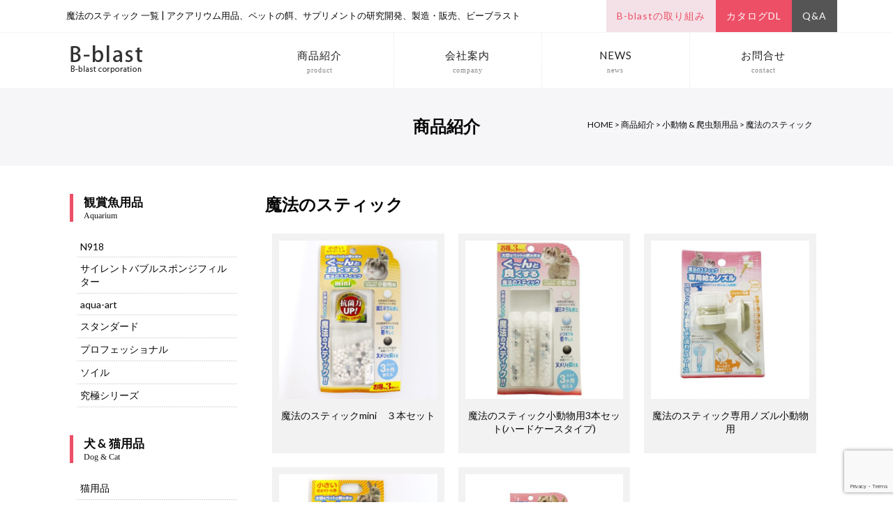

--- FILE ---
content_type: text/html; charset=utf-8
request_url: https://www.google.com/recaptcha/api2/anchor?ar=1&k=6LdzXzMsAAAAABrsMN0wKdJR2klrAxVEl4aKGc8K&co=aHR0cHM6Ly9iLWJsYXN0LmpwOjQ0Mw..&hl=en&v=PoyoqOPhxBO7pBk68S4YbpHZ&size=invisible&anchor-ms=20000&execute-ms=30000&cb=gf5paxgvcat8
body_size: 48934
content:
<!DOCTYPE HTML><html dir="ltr" lang="en"><head><meta http-equiv="Content-Type" content="text/html; charset=UTF-8">
<meta http-equiv="X-UA-Compatible" content="IE=edge">
<title>reCAPTCHA</title>
<style type="text/css">
/* cyrillic-ext */
@font-face {
  font-family: 'Roboto';
  font-style: normal;
  font-weight: 400;
  font-stretch: 100%;
  src: url(//fonts.gstatic.com/s/roboto/v48/KFO7CnqEu92Fr1ME7kSn66aGLdTylUAMa3GUBHMdazTgWw.woff2) format('woff2');
  unicode-range: U+0460-052F, U+1C80-1C8A, U+20B4, U+2DE0-2DFF, U+A640-A69F, U+FE2E-FE2F;
}
/* cyrillic */
@font-face {
  font-family: 'Roboto';
  font-style: normal;
  font-weight: 400;
  font-stretch: 100%;
  src: url(//fonts.gstatic.com/s/roboto/v48/KFO7CnqEu92Fr1ME7kSn66aGLdTylUAMa3iUBHMdazTgWw.woff2) format('woff2');
  unicode-range: U+0301, U+0400-045F, U+0490-0491, U+04B0-04B1, U+2116;
}
/* greek-ext */
@font-face {
  font-family: 'Roboto';
  font-style: normal;
  font-weight: 400;
  font-stretch: 100%;
  src: url(//fonts.gstatic.com/s/roboto/v48/KFO7CnqEu92Fr1ME7kSn66aGLdTylUAMa3CUBHMdazTgWw.woff2) format('woff2');
  unicode-range: U+1F00-1FFF;
}
/* greek */
@font-face {
  font-family: 'Roboto';
  font-style: normal;
  font-weight: 400;
  font-stretch: 100%;
  src: url(//fonts.gstatic.com/s/roboto/v48/KFO7CnqEu92Fr1ME7kSn66aGLdTylUAMa3-UBHMdazTgWw.woff2) format('woff2');
  unicode-range: U+0370-0377, U+037A-037F, U+0384-038A, U+038C, U+038E-03A1, U+03A3-03FF;
}
/* math */
@font-face {
  font-family: 'Roboto';
  font-style: normal;
  font-weight: 400;
  font-stretch: 100%;
  src: url(//fonts.gstatic.com/s/roboto/v48/KFO7CnqEu92Fr1ME7kSn66aGLdTylUAMawCUBHMdazTgWw.woff2) format('woff2');
  unicode-range: U+0302-0303, U+0305, U+0307-0308, U+0310, U+0312, U+0315, U+031A, U+0326-0327, U+032C, U+032F-0330, U+0332-0333, U+0338, U+033A, U+0346, U+034D, U+0391-03A1, U+03A3-03A9, U+03B1-03C9, U+03D1, U+03D5-03D6, U+03F0-03F1, U+03F4-03F5, U+2016-2017, U+2034-2038, U+203C, U+2040, U+2043, U+2047, U+2050, U+2057, U+205F, U+2070-2071, U+2074-208E, U+2090-209C, U+20D0-20DC, U+20E1, U+20E5-20EF, U+2100-2112, U+2114-2115, U+2117-2121, U+2123-214F, U+2190, U+2192, U+2194-21AE, U+21B0-21E5, U+21F1-21F2, U+21F4-2211, U+2213-2214, U+2216-22FF, U+2308-230B, U+2310, U+2319, U+231C-2321, U+2336-237A, U+237C, U+2395, U+239B-23B7, U+23D0, U+23DC-23E1, U+2474-2475, U+25AF, U+25B3, U+25B7, U+25BD, U+25C1, U+25CA, U+25CC, U+25FB, U+266D-266F, U+27C0-27FF, U+2900-2AFF, U+2B0E-2B11, U+2B30-2B4C, U+2BFE, U+3030, U+FF5B, U+FF5D, U+1D400-1D7FF, U+1EE00-1EEFF;
}
/* symbols */
@font-face {
  font-family: 'Roboto';
  font-style: normal;
  font-weight: 400;
  font-stretch: 100%;
  src: url(//fonts.gstatic.com/s/roboto/v48/KFO7CnqEu92Fr1ME7kSn66aGLdTylUAMaxKUBHMdazTgWw.woff2) format('woff2');
  unicode-range: U+0001-000C, U+000E-001F, U+007F-009F, U+20DD-20E0, U+20E2-20E4, U+2150-218F, U+2190, U+2192, U+2194-2199, U+21AF, U+21E6-21F0, U+21F3, U+2218-2219, U+2299, U+22C4-22C6, U+2300-243F, U+2440-244A, U+2460-24FF, U+25A0-27BF, U+2800-28FF, U+2921-2922, U+2981, U+29BF, U+29EB, U+2B00-2BFF, U+4DC0-4DFF, U+FFF9-FFFB, U+10140-1018E, U+10190-1019C, U+101A0, U+101D0-101FD, U+102E0-102FB, U+10E60-10E7E, U+1D2C0-1D2D3, U+1D2E0-1D37F, U+1F000-1F0FF, U+1F100-1F1AD, U+1F1E6-1F1FF, U+1F30D-1F30F, U+1F315, U+1F31C, U+1F31E, U+1F320-1F32C, U+1F336, U+1F378, U+1F37D, U+1F382, U+1F393-1F39F, U+1F3A7-1F3A8, U+1F3AC-1F3AF, U+1F3C2, U+1F3C4-1F3C6, U+1F3CA-1F3CE, U+1F3D4-1F3E0, U+1F3ED, U+1F3F1-1F3F3, U+1F3F5-1F3F7, U+1F408, U+1F415, U+1F41F, U+1F426, U+1F43F, U+1F441-1F442, U+1F444, U+1F446-1F449, U+1F44C-1F44E, U+1F453, U+1F46A, U+1F47D, U+1F4A3, U+1F4B0, U+1F4B3, U+1F4B9, U+1F4BB, U+1F4BF, U+1F4C8-1F4CB, U+1F4D6, U+1F4DA, U+1F4DF, U+1F4E3-1F4E6, U+1F4EA-1F4ED, U+1F4F7, U+1F4F9-1F4FB, U+1F4FD-1F4FE, U+1F503, U+1F507-1F50B, U+1F50D, U+1F512-1F513, U+1F53E-1F54A, U+1F54F-1F5FA, U+1F610, U+1F650-1F67F, U+1F687, U+1F68D, U+1F691, U+1F694, U+1F698, U+1F6AD, U+1F6B2, U+1F6B9-1F6BA, U+1F6BC, U+1F6C6-1F6CF, U+1F6D3-1F6D7, U+1F6E0-1F6EA, U+1F6F0-1F6F3, U+1F6F7-1F6FC, U+1F700-1F7FF, U+1F800-1F80B, U+1F810-1F847, U+1F850-1F859, U+1F860-1F887, U+1F890-1F8AD, U+1F8B0-1F8BB, U+1F8C0-1F8C1, U+1F900-1F90B, U+1F93B, U+1F946, U+1F984, U+1F996, U+1F9E9, U+1FA00-1FA6F, U+1FA70-1FA7C, U+1FA80-1FA89, U+1FA8F-1FAC6, U+1FACE-1FADC, U+1FADF-1FAE9, U+1FAF0-1FAF8, U+1FB00-1FBFF;
}
/* vietnamese */
@font-face {
  font-family: 'Roboto';
  font-style: normal;
  font-weight: 400;
  font-stretch: 100%;
  src: url(//fonts.gstatic.com/s/roboto/v48/KFO7CnqEu92Fr1ME7kSn66aGLdTylUAMa3OUBHMdazTgWw.woff2) format('woff2');
  unicode-range: U+0102-0103, U+0110-0111, U+0128-0129, U+0168-0169, U+01A0-01A1, U+01AF-01B0, U+0300-0301, U+0303-0304, U+0308-0309, U+0323, U+0329, U+1EA0-1EF9, U+20AB;
}
/* latin-ext */
@font-face {
  font-family: 'Roboto';
  font-style: normal;
  font-weight: 400;
  font-stretch: 100%;
  src: url(//fonts.gstatic.com/s/roboto/v48/KFO7CnqEu92Fr1ME7kSn66aGLdTylUAMa3KUBHMdazTgWw.woff2) format('woff2');
  unicode-range: U+0100-02BA, U+02BD-02C5, U+02C7-02CC, U+02CE-02D7, U+02DD-02FF, U+0304, U+0308, U+0329, U+1D00-1DBF, U+1E00-1E9F, U+1EF2-1EFF, U+2020, U+20A0-20AB, U+20AD-20C0, U+2113, U+2C60-2C7F, U+A720-A7FF;
}
/* latin */
@font-face {
  font-family: 'Roboto';
  font-style: normal;
  font-weight: 400;
  font-stretch: 100%;
  src: url(//fonts.gstatic.com/s/roboto/v48/KFO7CnqEu92Fr1ME7kSn66aGLdTylUAMa3yUBHMdazQ.woff2) format('woff2');
  unicode-range: U+0000-00FF, U+0131, U+0152-0153, U+02BB-02BC, U+02C6, U+02DA, U+02DC, U+0304, U+0308, U+0329, U+2000-206F, U+20AC, U+2122, U+2191, U+2193, U+2212, U+2215, U+FEFF, U+FFFD;
}
/* cyrillic-ext */
@font-face {
  font-family: 'Roboto';
  font-style: normal;
  font-weight: 500;
  font-stretch: 100%;
  src: url(//fonts.gstatic.com/s/roboto/v48/KFO7CnqEu92Fr1ME7kSn66aGLdTylUAMa3GUBHMdazTgWw.woff2) format('woff2');
  unicode-range: U+0460-052F, U+1C80-1C8A, U+20B4, U+2DE0-2DFF, U+A640-A69F, U+FE2E-FE2F;
}
/* cyrillic */
@font-face {
  font-family: 'Roboto';
  font-style: normal;
  font-weight: 500;
  font-stretch: 100%;
  src: url(//fonts.gstatic.com/s/roboto/v48/KFO7CnqEu92Fr1ME7kSn66aGLdTylUAMa3iUBHMdazTgWw.woff2) format('woff2');
  unicode-range: U+0301, U+0400-045F, U+0490-0491, U+04B0-04B1, U+2116;
}
/* greek-ext */
@font-face {
  font-family: 'Roboto';
  font-style: normal;
  font-weight: 500;
  font-stretch: 100%;
  src: url(//fonts.gstatic.com/s/roboto/v48/KFO7CnqEu92Fr1ME7kSn66aGLdTylUAMa3CUBHMdazTgWw.woff2) format('woff2');
  unicode-range: U+1F00-1FFF;
}
/* greek */
@font-face {
  font-family: 'Roboto';
  font-style: normal;
  font-weight: 500;
  font-stretch: 100%;
  src: url(//fonts.gstatic.com/s/roboto/v48/KFO7CnqEu92Fr1ME7kSn66aGLdTylUAMa3-UBHMdazTgWw.woff2) format('woff2');
  unicode-range: U+0370-0377, U+037A-037F, U+0384-038A, U+038C, U+038E-03A1, U+03A3-03FF;
}
/* math */
@font-face {
  font-family: 'Roboto';
  font-style: normal;
  font-weight: 500;
  font-stretch: 100%;
  src: url(//fonts.gstatic.com/s/roboto/v48/KFO7CnqEu92Fr1ME7kSn66aGLdTylUAMawCUBHMdazTgWw.woff2) format('woff2');
  unicode-range: U+0302-0303, U+0305, U+0307-0308, U+0310, U+0312, U+0315, U+031A, U+0326-0327, U+032C, U+032F-0330, U+0332-0333, U+0338, U+033A, U+0346, U+034D, U+0391-03A1, U+03A3-03A9, U+03B1-03C9, U+03D1, U+03D5-03D6, U+03F0-03F1, U+03F4-03F5, U+2016-2017, U+2034-2038, U+203C, U+2040, U+2043, U+2047, U+2050, U+2057, U+205F, U+2070-2071, U+2074-208E, U+2090-209C, U+20D0-20DC, U+20E1, U+20E5-20EF, U+2100-2112, U+2114-2115, U+2117-2121, U+2123-214F, U+2190, U+2192, U+2194-21AE, U+21B0-21E5, U+21F1-21F2, U+21F4-2211, U+2213-2214, U+2216-22FF, U+2308-230B, U+2310, U+2319, U+231C-2321, U+2336-237A, U+237C, U+2395, U+239B-23B7, U+23D0, U+23DC-23E1, U+2474-2475, U+25AF, U+25B3, U+25B7, U+25BD, U+25C1, U+25CA, U+25CC, U+25FB, U+266D-266F, U+27C0-27FF, U+2900-2AFF, U+2B0E-2B11, U+2B30-2B4C, U+2BFE, U+3030, U+FF5B, U+FF5D, U+1D400-1D7FF, U+1EE00-1EEFF;
}
/* symbols */
@font-face {
  font-family: 'Roboto';
  font-style: normal;
  font-weight: 500;
  font-stretch: 100%;
  src: url(//fonts.gstatic.com/s/roboto/v48/KFO7CnqEu92Fr1ME7kSn66aGLdTylUAMaxKUBHMdazTgWw.woff2) format('woff2');
  unicode-range: U+0001-000C, U+000E-001F, U+007F-009F, U+20DD-20E0, U+20E2-20E4, U+2150-218F, U+2190, U+2192, U+2194-2199, U+21AF, U+21E6-21F0, U+21F3, U+2218-2219, U+2299, U+22C4-22C6, U+2300-243F, U+2440-244A, U+2460-24FF, U+25A0-27BF, U+2800-28FF, U+2921-2922, U+2981, U+29BF, U+29EB, U+2B00-2BFF, U+4DC0-4DFF, U+FFF9-FFFB, U+10140-1018E, U+10190-1019C, U+101A0, U+101D0-101FD, U+102E0-102FB, U+10E60-10E7E, U+1D2C0-1D2D3, U+1D2E0-1D37F, U+1F000-1F0FF, U+1F100-1F1AD, U+1F1E6-1F1FF, U+1F30D-1F30F, U+1F315, U+1F31C, U+1F31E, U+1F320-1F32C, U+1F336, U+1F378, U+1F37D, U+1F382, U+1F393-1F39F, U+1F3A7-1F3A8, U+1F3AC-1F3AF, U+1F3C2, U+1F3C4-1F3C6, U+1F3CA-1F3CE, U+1F3D4-1F3E0, U+1F3ED, U+1F3F1-1F3F3, U+1F3F5-1F3F7, U+1F408, U+1F415, U+1F41F, U+1F426, U+1F43F, U+1F441-1F442, U+1F444, U+1F446-1F449, U+1F44C-1F44E, U+1F453, U+1F46A, U+1F47D, U+1F4A3, U+1F4B0, U+1F4B3, U+1F4B9, U+1F4BB, U+1F4BF, U+1F4C8-1F4CB, U+1F4D6, U+1F4DA, U+1F4DF, U+1F4E3-1F4E6, U+1F4EA-1F4ED, U+1F4F7, U+1F4F9-1F4FB, U+1F4FD-1F4FE, U+1F503, U+1F507-1F50B, U+1F50D, U+1F512-1F513, U+1F53E-1F54A, U+1F54F-1F5FA, U+1F610, U+1F650-1F67F, U+1F687, U+1F68D, U+1F691, U+1F694, U+1F698, U+1F6AD, U+1F6B2, U+1F6B9-1F6BA, U+1F6BC, U+1F6C6-1F6CF, U+1F6D3-1F6D7, U+1F6E0-1F6EA, U+1F6F0-1F6F3, U+1F6F7-1F6FC, U+1F700-1F7FF, U+1F800-1F80B, U+1F810-1F847, U+1F850-1F859, U+1F860-1F887, U+1F890-1F8AD, U+1F8B0-1F8BB, U+1F8C0-1F8C1, U+1F900-1F90B, U+1F93B, U+1F946, U+1F984, U+1F996, U+1F9E9, U+1FA00-1FA6F, U+1FA70-1FA7C, U+1FA80-1FA89, U+1FA8F-1FAC6, U+1FACE-1FADC, U+1FADF-1FAE9, U+1FAF0-1FAF8, U+1FB00-1FBFF;
}
/* vietnamese */
@font-face {
  font-family: 'Roboto';
  font-style: normal;
  font-weight: 500;
  font-stretch: 100%;
  src: url(//fonts.gstatic.com/s/roboto/v48/KFO7CnqEu92Fr1ME7kSn66aGLdTylUAMa3OUBHMdazTgWw.woff2) format('woff2');
  unicode-range: U+0102-0103, U+0110-0111, U+0128-0129, U+0168-0169, U+01A0-01A1, U+01AF-01B0, U+0300-0301, U+0303-0304, U+0308-0309, U+0323, U+0329, U+1EA0-1EF9, U+20AB;
}
/* latin-ext */
@font-face {
  font-family: 'Roboto';
  font-style: normal;
  font-weight: 500;
  font-stretch: 100%;
  src: url(//fonts.gstatic.com/s/roboto/v48/KFO7CnqEu92Fr1ME7kSn66aGLdTylUAMa3KUBHMdazTgWw.woff2) format('woff2');
  unicode-range: U+0100-02BA, U+02BD-02C5, U+02C7-02CC, U+02CE-02D7, U+02DD-02FF, U+0304, U+0308, U+0329, U+1D00-1DBF, U+1E00-1E9F, U+1EF2-1EFF, U+2020, U+20A0-20AB, U+20AD-20C0, U+2113, U+2C60-2C7F, U+A720-A7FF;
}
/* latin */
@font-face {
  font-family: 'Roboto';
  font-style: normal;
  font-weight: 500;
  font-stretch: 100%;
  src: url(//fonts.gstatic.com/s/roboto/v48/KFO7CnqEu92Fr1ME7kSn66aGLdTylUAMa3yUBHMdazQ.woff2) format('woff2');
  unicode-range: U+0000-00FF, U+0131, U+0152-0153, U+02BB-02BC, U+02C6, U+02DA, U+02DC, U+0304, U+0308, U+0329, U+2000-206F, U+20AC, U+2122, U+2191, U+2193, U+2212, U+2215, U+FEFF, U+FFFD;
}
/* cyrillic-ext */
@font-face {
  font-family: 'Roboto';
  font-style: normal;
  font-weight: 900;
  font-stretch: 100%;
  src: url(//fonts.gstatic.com/s/roboto/v48/KFO7CnqEu92Fr1ME7kSn66aGLdTylUAMa3GUBHMdazTgWw.woff2) format('woff2');
  unicode-range: U+0460-052F, U+1C80-1C8A, U+20B4, U+2DE0-2DFF, U+A640-A69F, U+FE2E-FE2F;
}
/* cyrillic */
@font-face {
  font-family: 'Roboto';
  font-style: normal;
  font-weight: 900;
  font-stretch: 100%;
  src: url(//fonts.gstatic.com/s/roboto/v48/KFO7CnqEu92Fr1ME7kSn66aGLdTylUAMa3iUBHMdazTgWw.woff2) format('woff2');
  unicode-range: U+0301, U+0400-045F, U+0490-0491, U+04B0-04B1, U+2116;
}
/* greek-ext */
@font-face {
  font-family: 'Roboto';
  font-style: normal;
  font-weight: 900;
  font-stretch: 100%;
  src: url(//fonts.gstatic.com/s/roboto/v48/KFO7CnqEu92Fr1ME7kSn66aGLdTylUAMa3CUBHMdazTgWw.woff2) format('woff2');
  unicode-range: U+1F00-1FFF;
}
/* greek */
@font-face {
  font-family: 'Roboto';
  font-style: normal;
  font-weight: 900;
  font-stretch: 100%;
  src: url(//fonts.gstatic.com/s/roboto/v48/KFO7CnqEu92Fr1ME7kSn66aGLdTylUAMa3-UBHMdazTgWw.woff2) format('woff2');
  unicode-range: U+0370-0377, U+037A-037F, U+0384-038A, U+038C, U+038E-03A1, U+03A3-03FF;
}
/* math */
@font-face {
  font-family: 'Roboto';
  font-style: normal;
  font-weight: 900;
  font-stretch: 100%;
  src: url(//fonts.gstatic.com/s/roboto/v48/KFO7CnqEu92Fr1ME7kSn66aGLdTylUAMawCUBHMdazTgWw.woff2) format('woff2');
  unicode-range: U+0302-0303, U+0305, U+0307-0308, U+0310, U+0312, U+0315, U+031A, U+0326-0327, U+032C, U+032F-0330, U+0332-0333, U+0338, U+033A, U+0346, U+034D, U+0391-03A1, U+03A3-03A9, U+03B1-03C9, U+03D1, U+03D5-03D6, U+03F0-03F1, U+03F4-03F5, U+2016-2017, U+2034-2038, U+203C, U+2040, U+2043, U+2047, U+2050, U+2057, U+205F, U+2070-2071, U+2074-208E, U+2090-209C, U+20D0-20DC, U+20E1, U+20E5-20EF, U+2100-2112, U+2114-2115, U+2117-2121, U+2123-214F, U+2190, U+2192, U+2194-21AE, U+21B0-21E5, U+21F1-21F2, U+21F4-2211, U+2213-2214, U+2216-22FF, U+2308-230B, U+2310, U+2319, U+231C-2321, U+2336-237A, U+237C, U+2395, U+239B-23B7, U+23D0, U+23DC-23E1, U+2474-2475, U+25AF, U+25B3, U+25B7, U+25BD, U+25C1, U+25CA, U+25CC, U+25FB, U+266D-266F, U+27C0-27FF, U+2900-2AFF, U+2B0E-2B11, U+2B30-2B4C, U+2BFE, U+3030, U+FF5B, U+FF5D, U+1D400-1D7FF, U+1EE00-1EEFF;
}
/* symbols */
@font-face {
  font-family: 'Roboto';
  font-style: normal;
  font-weight: 900;
  font-stretch: 100%;
  src: url(//fonts.gstatic.com/s/roboto/v48/KFO7CnqEu92Fr1ME7kSn66aGLdTylUAMaxKUBHMdazTgWw.woff2) format('woff2');
  unicode-range: U+0001-000C, U+000E-001F, U+007F-009F, U+20DD-20E0, U+20E2-20E4, U+2150-218F, U+2190, U+2192, U+2194-2199, U+21AF, U+21E6-21F0, U+21F3, U+2218-2219, U+2299, U+22C4-22C6, U+2300-243F, U+2440-244A, U+2460-24FF, U+25A0-27BF, U+2800-28FF, U+2921-2922, U+2981, U+29BF, U+29EB, U+2B00-2BFF, U+4DC0-4DFF, U+FFF9-FFFB, U+10140-1018E, U+10190-1019C, U+101A0, U+101D0-101FD, U+102E0-102FB, U+10E60-10E7E, U+1D2C0-1D2D3, U+1D2E0-1D37F, U+1F000-1F0FF, U+1F100-1F1AD, U+1F1E6-1F1FF, U+1F30D-1F30F, U+1F315, U+1F31C, U+1F31E, U+1F320-1F32C, U+1F336, U+1F378, U+1F37D, U+1F382, U+1F393-1F39F, U+1F3A7-1F3A8, U+1F3AC-1F3AF, U+1F3C2, U+1F3C4-1F3C6, U+1F3CA-1F3CE, U+1F3D4-1F3E0, U+1F3ED, U+1F3F1-1F3F3, U+1F3F5-1F3F7, U+1F408, U+1F415, U+1F41F, U+1F426, U+1F43F, U+1F441-1F442, U+1F444, U+1F446-1F449, U+1F44C-1F44E, U+1F453, U+1F46A, U+1F47D, U+1F4A3, U+1F4B0, U+1F4B3, U+1F4B9, U+1F4BB, U+1F4BF, U+1F4C8-1F4CB, U+1F4D6, U+1F4DA, U+1F4DF, U+1F4E3-1F4E6, U+1F4EA-1F4ED, U+1F4F7, U+1F4F9-1F4FB, U+1F4FD-1F4FE, U+1F503, U+1F507-1F50B, U+1F50D, U+1F512-1F513, U+1F53E-1F54A, U+1F54F-1F5FA, U+1F610, U+1F650-1F67F, U+1F687, U+1F68D, U+1F691, U+1F694, U+1F698, U+1F6AD, U+1F6B2, U+1F6B9-1F6BA, U+1F6BC, U+1F6C6-1F6CF, U+1F6D3-1F6D7, U+1F6E0-1F6EA, U+1F6F0-1F6F3, U+1F6F7-1F6FC, U+1F700-1F7FF, U+1F800-1F80B, U+1F810-1F847, U+1F850-1F859, U+1F860-1F887, U+1F890-1F8AD, U+1F8B0-1F8BB, U+1F8C0-1F8C1, U+1F900-1F90B, U+1F93B, U+1F946, U+1F984, U+1F996, U+1F9E9, U+1FA00-1FA6F, U+1FA70-1FA7C, U+1FA80-1FA89, U+1FA8F-1FAC6, U+1FACE-1FADC, U+1FADF-1FAE9, U+1FAF0-1FAF8, U+1FB00-1FBFF;
}
/* vietnamese */
@font-face {
  font-family: 'Roboto';
  font-style: normal;
  font-weight: 900;
  font-stretch: 100%;
  src: url(//fonts.gstatic.com/s/roboto/v48/KFO7CnqEu92Fr1ME7kSn66aGLdTylUAMa3OUBHMdazTgWw.woff2) format('woff2');
  unicode-range: U+0102-0103, U+0110-0111, U+0128-0129, U+0168-0169, U+01A0-01A1, U+01AF-01B0, U+0300-0301, U+0303-0304, U+0308-0309, U+0323, U+0329, U+1EA0-1EF9, U+20AB;
}
/* latin-ext */
@font-face {
  font-family: 'Roboto';
  font-style: normal;
  font-weight: 900;
  font-stretch: 100%;
  src: url(//fonts.gstatic.com/s/roboto/v48/KFO7CnqEu92Fr1ME7kSn66aGLdTylUAMa3KUBHMdazTgWw.woff2) format('woff2');
  unicode-range: U+0100-02BA, U+02BD-02C5, U+02C7-02CC, U+02CE-02D7, U+02DD-02FF, U+0304, U+0308, U+0329, U+1D00-1DBF, U+1E00-1E9F, U+1EF2-1EFF, U+2020, U+20A0-20AB, U+20AD-20C0, U+2113, U+2C60-2C7F, U+A720-A7FF;
}
/* latin */
@font-face {
  font-family: 'Roboto';
  font-style: normal;
  font-weight: 900;
  font-stretch: 100%;
  src: url(//fonts.gstatic.com/s/roboto/v48/KFO7CnqEu92Fr1ME7kSn66aGLdTylUAMa3yUBHMdazQ.woff2) format('woff2');
  unicode-range: U+0000-00FF, U+0131, U+0152-0153, U+02BB-02BC, U+02C6, U+02DA, U+02DC, U+0304, U+0308, U+0329, U+2000-206F, U+20AC, U+2122, U+2191, U+2193, U+2212, U+2215, U+FEFF, U+FFFD;
}

</style>
<link rel="stylesheet" type="text/css" href="https://www.gstatic.com/recaptcha/releases/PoyoqOPhxBO7pBk68S4YbpHZ/styles__ltr.css">
<script nonce="qYf-LcUtKl3xPEDiTfLhBg" type="text/javascript">window['__recaptcha_api'] = 'https://www.google.com/recaptcha/api2/';</script>
<script type="text/javascript" src="https://www.gstatic.com/recaptcha/releases/PoyoqOPhxBO7pBk68S4YbpHZ/recaptcha__en.js" nonce="qYf-LcUtKl3xPEDiTfLhBg">
      
    </script></head>
<body><div id="rc-anchor-alert" class="rc-anchor-alert"></div>
<input type="hidden" id="recaptcha-token" value="[base64]">
<script type="text/javascript" nonce="qYf-LcUtKl3xPEDiTfLhBg">
      recaptcha.anchor.Main.init("[\x22ainput\x22,[\x22bgdata\x22,\x22\x22,\[base64]/[base64]/[base64]/[base64]/[base64]/[base64]/[base64]/[base64]/[base64]/[base64]\\u003d\x22,\[base64]\\u003d\\u003d\x22,\x22w4lcaFbCtDHCgcO4wqDDlx8fcR9gwoRNHsKNw7RdUsOgwqlHwoRJX8O7MRVMwqrDtMKEIMOHw5RXaTjCvx7ChyHCkm8NZxHCtX7DusOwcVY8w7V4wpvCpW9tSR8RVsKOPTfCgMO2XsO6wpFnZ8OWw4ojw4TDuMOVw689w4INw4MmRcKEw6MQBlrDmhJcwpYyw4/[base64]/CkSpJwqLDgA5IU8K1wodgRsOsw5TDllnDnsOfwrXDulpNNibDo8KsK1HDs2hHKR7DqMOmwoPDsMO7wrPCqBXCnMKEJj/ClsKPwpotw6vDpm5Tw5UeEcKZfsKjwrzDn8KYZk1Dw4/DhwY0cCJyWMKmw5pDT8OhwrPCiWzDqwt8U8OeBhfCm8O3worDpsK9wrfDuUtiURgiTCVnFsKdw4xHTFzDqMKADcK8WyTCgy7CvyTCh8ODw4rCuifDi8KjwqPCoMOYAMOXM8ObDFHCp10Hc8K2w4PDmMKywpHDi8KFw6F9wq9Lw4DDhcKcbMKKwp/[base64]/CjcONSzfCnAsbwrfCnG4xwpJUw7DDicKAw6IPL8O2wpHDqFzDrm7DpsKcMkt2acOpw5LDjMKiCWVGw7bCk8Kdwrh2L8Oww6HDh0hcw47DmRc6wpPDhyo2woh9A8K2woskw5llccOxe2jClRFdd8KQwoTCkcOAw7rClMO1w6VYdi/CjMOrwrfCgztvesOGw6Zed8OZw5Z7TsOHw5LDoyB8w41XwqDCiS9NW8OWwr3DlMO4M8KZwr/[base64]/w6p/wrHCn8OQYcOEwojCs8OQcXjDmsKIwoMWw444w7ZKZH4ewqlzM3oSOMKxV1nDsFQYPWAFw7bDrsKYWMONYcO7w5wuw4lgw4HCl8KYwovCnMKmESLDiknDvQ9EUQPCuMOiwp4RZDV4w7fCgnVxwqfCl8KfIMO4wpIQw5ZAwqNmwqNhwq3DqmHChH/[base64]/DszbCvT/[base64]/GMOrwpHCv2s6BsKcw7AULsORBsOhMcKsNlMsbMKTNcKeb2kgFW9Nwps3w6DCiCcpWMKuBkwswrtxIQXCriPDqsOowogtwrvCuMO3w5jCoGfCvVpmwq85R8Kuw5lxw6nCh8OkH8K7wqbCtiAnwqk0BcKNw6EAfX4dw6TDr8KHAcObw4EbWH/CksOkZsKXw6vCo8Omw5B8CMORw7DDoMKjdcKxUwPDpsOUwrrCpSDCjSLCvMKmwrjDpsOwV8KGw4nCicOIL0rCuHrDuSzDh8Opw59bwp/DkQo5w5FQwocIEcKaworDtA3Dv8OXC8KkMxp2K8KUByHChsOVHxlKK8KCJsKqwpBOw47CkklkGMOjw7EUWSbDtMK6w7/DmsK8wrF1w6DCh1spRMKsw4tXfCfDrMK9QMKPwqXDocOpYcOuUcOBwodyYVRowr/DjAggWsODwo/ClBk2VcKcwpBEwqMuDhYQwplPEBI8wphBwocSexpAwrDDrMOewo48wp5HNgPDgMObMiPDisKpB8O5wqbDsh0jf8KEwodvwo8ww4pCwqwpAWfDqBvDp8KfD8OAw68weMKGwr/CpsOgwpwTwrk0djY8wojDmMOTIgVvZSHCocOWw4gVw4QWW1M6w57CrcO0wrHDuVvDvMOnwrUpBcOjalNVFg5Yw6PDuXXCr8OAVMOGwpkhw6dSw5FGSE/[base64]/DucKiGW7CiyjDrjnCpTlLK8KyIlXDtwk0w4Bzw6FAwoXDs2wlwoNFwrLDqcKMw4Uawq7DqsK0MCR+O8KLaMOEFsOQw4XCnFrCinXCtAkowp3Cg2fDs0sRbMKLw5vCvcKgw6jChsOmw4bDr8OpVcKBwrfDpV3DsXDDnsKNTcOpHcOTIl5Jw4TClzTDqsOzS8K/YMKRYA4rcsKNd8OTUVTDoC54aMKOw5nDicOxw4fCg2Upw5oLw4d8w4R7w6zCowDDsgsMw5vDmg3CocOwXBx9w5t6w75Ew7ciIcK9wpJtHMK7wovCm8KvQMKHTi9Tw57CucKaIQV9AnbChsK6w5PCjnrDvR3CvcKYYDfDl8O+w5LCgyQhX8O1woAiHHMycsOLwp7Diw/Dk1tKwpJdOsOfVxZJw7jCocOReCYNRyLCtcKcOWfDljfCisKvNcOqeWNkwpt6WcKqwpPCmwllCcO2McKDCmrChsKgwrEsw6LCnVzDqMKOw7UfShNEw77CrMOuw7ppw51aEMOvZwNqwqjDn8KYGkHDkHHDpAZ3V8KQw4NKAsK/[base64]/Ct8OnIjzCqlQQcMO5dQHDncOkesOpHWTCtsOCQcOdQ8KmwrbDuBgPwoxowpDDusOOw4l1UAXDg8OUw60pCh19w7lyNcOIFA/DrcOFVlpFw73CpkMiBcODYjfDgMOWw5HCnyDCsU/[base64]/w5x5wpVVw4suAcKbw5PCncO9WHA1w78Tw7/DtsOeJsKJw6TCkMKAwoB/wqDDkcKdwrLDrsOtSy0fwqUtw4cAAk9Fw6JDecOUPcOFwqZFwpdCw6/ChsKPwrx+dMKXwrzCq8KKP0bDkcKoTTBWw4FBP2PCkMOwCcOkwqLDkMKMw5/DgiYDw67Cu8KowogUw6HCmjvCmcOow4nCmcKBwosaGx/[base64]/wohPXMKHwrM1eUrCvsOzw6/CjsK8w5gGXydWwqXDuUgpDGHDpDsawpEowo3CvW4nwrYqMn96wqc5wpXDq8KHw5zDmjVewpAgDsKBw7U6RMKzwrDCvcK0ZMKiw7oNa1gTwrDDncOpbTDDvMKiw50IwrnDn1Ilw7FHdsOywpbCtcO/L8KHGi3ChwRiUWDDlsKkF1fDnErDuMKXw7vDqcOow7QCRiLCrXTCvV5HwqJJTsKLJ8KFB0zDn8KZwoEewpJsKUPDqVrDvsO+GUc1QygiAmvCtsK5wpUfw6zCpsK+wrgOIHolNUZLIMKgNMORw6FWdsKXw68mwoNjw5zDrRXDlz/[base64]/[base64]/fXFURQVyw7IQw4lqw7/Do0YGPXjCqsKpw4V1wosEw4jCi8Otw6DCm8KtFMOIbhkpw7waw7EWw4ckw6EWwpvDpzDClm3CtcO9wrBEB3NnwrvDusKId8ONd1QVwp0eNyAybcOCOwECRMOSOcOPw4/DmcK5bWPChcKGegxFDkFUw7fDni3DjlTDk3Elc8KofSjCjh1GTcK7HcObH8Oow7jDq8KTNksDw4/CpsOxw7whcBB3XEPChxJ7w7vCjsKrDXrDjFVlFDDDv3XCncKwHQ0/BFbCj2hKw548wpXCvMOdwp/Dk2rDg8K7U8OKw77Ck0cDwpPDrCnDrF4Sem/DkzBSwqweJcOXw60Yw5VjwpYCw5snw6tbEcK7w6oPw5XDvggmHzXDiMKWbsOQGMOsw6gyEMOuYgfCm344wp/CnSnCohtlwosRwrgQAglqPizDuWnDgsO0HMKdRDPDu8OFw659HmVdw4PCssOSeQzDk0R4w6jDvcOFwp3Dl8KiGsK+fWskdBB6w48bwqxqwpNxwpTChT/DtW3Di1V7w6PCkwx6w4hoMHdBwqXDiTvDssK/UBVbLBXDllfCucO3P27CksKiwoZiPQJcwrkeUsKYDcKuwpdlw5UtU8K1McKHwpZ+woXCoFDCncKFwoY2E8KQw7BXPGzComtZHcO9T8O4NcOfQMOvREHDtirDs3nDjkXDig3Dn8ONw5xewqVKwqbCvMKHw4HCoGxgw6w+W8KOwqTDusKNwo/[base64]/DgcK0Q8KHw5h0XSckwroaVU9ldcOySU40wpLDrXNGwrJtF8KOMi8dDMO8w6bCiMOuwpXDh8O1RsOtwpYLZcK3wonCpsOuwpfDnUwEVwHDtX4gwpnCoE7Dpy8JwpIFGMOawpLDrsOqw6LCjcOxK3LDjyIxw6LDjsOsLsK6w41Dw5zDuW/Du3nDnVPChHBFcMOuFR7CnDUyw5/DnFZhw61qw4htAWPDkcKuLsKeUsKHXcKNY8KSX8OedQZpDcKIe8OxRW5uw6nCvCbDlSrCvGLDllXDn1s7wqQmYcKPRm9Vw4LDgShfV3TClm9vwrDDrmbCkcKuw47CpBtQwpDCpF0Tw5jCrsKzwqfDjsKYaWPChsKpawwvwqVzwrdiwqTDkkrCoS/DgSBNWcKnw40OcsKRw7cxUl/DncOLMx9dG8KGw43CuDrCtCgaL39owpTDqMOVY8Ozw79mwpRTwr0Fw7lqf8Kiw7fDvsKpLTnDpMOqwofCnMK7KV7CscKuwqLChUzDgEfCv8OlYDB/[base64]/Cq0XDjMOJKHXCnMOkEhHCnTXCqydZLsOvw7PCuyrDmUA+OW7DjWXDk8KswpkjGGpVbsOocMOWw5LCncKNIVHCmR7DisKxMcKaw4DCj8K8OmzCimbDpwAvwoDDr8OrR8O4ZTV3XVbCv8KnI8KCK8KaLXDCrsKOIMK8dTbDkQ/[base64]/[base64]/CmAfCisK2wq3CiQllKm8rw7toZyHCjsOvLVZtB1Ftw7JHw5zCusOQAjHCl8OeAkTDh8KFw5bCnV3Dt8KUdsK+LcKuwqlQwqITw73DjHrChE3Co8Ksw5NFQjJEZsKDw5/Dh0zDssOxXy/[base64]/DmB3DvxcibsK+wp4Nw6dtPMKJwpExP8OJw6TCpFEJAzbDmXs3by4rw73CvW/DncK7w6XDumhzMsKAbV3Cq1jDiy3DvgbDpg7DuMKiw7fDrTV5wpVLI8OMwq/DvE/Ci8OYI8OSw4XCpHgfOV/DlMO2wrXDnE0rMUnCq8KcesK7w6hFworDosK0DH7CoVvDlUHCi8KxwozDu3tPfsOpMMOII8K4wpcQwrLCuw/Dr8OLw7k8QcKNR8KeccK5GMKlwqB2w6BowrJPcsK/wobCj8KBwopIwqbCpcKmw5d/[base64]/DhMORw71SclpHwqE+FW9VKhF9w5x0w7wQwpMOwr/Cv1jDumXCtk7DuBvDlBFqHhJGSmDCuEleBMOHw4zDmGLCvcO4eMOlI8KCw5/Dt8Kea8OOw4ZMw4HDqw/DpMOFewQTVic7wqclGwgTw5k2wo1eDMOBPcOawrIcPnDClBzDlXHCoMKBw6Z3eDNrwrfDqsOfGsKoOMOTwqPDjMKHVndpMGjCkVLCisO7YsOrW8OrJG7Cr8KBSsKkC8KfTcOhwr7DljnDi3Y1RMO6wqfCtDXDoAwQwonDhsK6wrHCnMKldX/Cs8OQw70Cw6bDr8KMw4LDuh/DuMKhwp7DnhLCpcKZw7HDnmLDpMKyMU/CiMK3w5LDs1nDo1PCqj8tw68kMcOQacO0wqLChxfDk8Ouw7RXWMKxwrPCsMK0bzkqwqLDuk7CsMOswoBZwqldHcKkNsKuIsOXejs3wqFXKsKowoTCoW/DjRhPwpHChMK6KMO+w4cMR8KWYCxVwok3wr9lesKdGMOvdsO8ZjNlwovCrsKwGUJKP1sPOj1XUUvDokUuNMOeasOZwq/DkcKwQhp+V8K5Gic4bsKWw6fDinlKwo9PeRTCo0FjeGXDp8O1w4nDucKANQvCnStPPBbCtFXDgcKIOm3ChEcLwo7CgMK7w7zDpznDtVIgw67CgMOCwosHw5TCu8O7Q8OkD8Kkw4fCkMOMITwrPmPCj8OMFsO8wokIJ8KhKFfDncKhBsKnDTLDoX/[base64]/ClVfDjBPDtXJIw4LCogfDmsOXw7jClgbCg8KkdwZqw6Bpw7E8wrrDvMOZbyhBwqA/wqdiUMKJA8KocMOqXnZoUMKsERjDlMOMAsKXchxswqfDg8OowpnDnMKeBEMowoUWEDXDtF/DkcOzIsK1wqLDuRLDmcOFw4V/[base64]/[base64]/Ds8KJw6XCiV7Dn8Oxw7XCpwLDhsOrf8KRw6LDlsK3Ow9KwrbCpcOuQn7Cn3V6w4zCoS4Fwq4VCWjDtxZUw7wTFifDvRTDp17ColxvJ0wjHcOrw7EGBsKtNRXDu8OWw5fDpcKoSMO+W8Oawr/DhxjCnsOxLzBfwr3DmyzChcKdAsKMR8OTw5bDq8OaJsKcwrfDgMOTScOuw7bDrcKDworCvMO9cANfw5jDrhjDusK2w6B5bsKKw6dVY8OWL8OwGCDClsOOBsOUXsOhwpRUYcKywoXDuUxQwogxLiggBsOSSDXDpnM8AsOlZMONw6/[base64]/O8OcC8KGeBDCtsOTawDDjsKXBMKew4XCpTV3DyUfwqUlQcOqwrHCiShvDcKjKCHDg8OSw71Yw7M9dsOvDBHDogfCiD9xw4Yrw47DrcK/w4vCgno6G1RWcMOHGMOtC8OAw6rDswtlwo3CpMKsWBs9R8O+YMKCwrrDgMO2djfDrMKfw7wQwocuT2LDscOTRifCuzFFw77CpMOze8KvwrPDgGMew77CksKoW8OaccOOwo4zd3/CnT9oS2AcwrbCiwYlOsKmw6DCjBfDtMO5wpFpCljCrjrCtcOPwpF1LlV2woo2XFjCvjfCnsK4UmE0w5vDuBgPRHMjW20SRTbDqx9vw7Vrw7JPAcOAw5ZQVMOmRsOnwqRBw5IPVwVow4TDnkdiwo9VAcOEw5cSw53DnxTCn20fPcOaw4JWw7hpZsKgwpnDuQPDoS/DrcKnw4/[base64]/CmRnDlGkBwoxEfwjDry5Fw4s5Qj/Dl2vDs8KzaRTDu2HCpm/DicKfElwICEs6wqRCwpE0wrFdaA1fw5fCv8K2w77DqBo+wpIFwrnDqMOaw5Esw7nDtcOfZF0ZwpR1Zi9QwofCkG9DXMORwoLCmH53cGfCrUZBw5/[base64]/w75lwpbCuMOZeFrCt0nCogzCjwfDlcOcwrzCuMOcX8ONQsOvZ2hPw61Aw7zDlEjDssOGOsO6w4h2w6/DrgwrERXDjCnCmDx1wojDq289JxrDmMKcdzB3wp9cb8KiMk3CnAJnN8ODw5lyw5jDm8KYNRrDl8Kvw48qKsO/Q2DDjhwSwrtQw5pbVTEGwrTCg8OAw5M4G1RiFWDCpMK0LcOrf8O9w7FgBCgCwoAxw5vCjEkOw4vDrcKABsO9I8KvAMKsbF/Co2pAQVzDs8Kpwq9AB8Ojw6LDisK0d3/CsQ3Dj8OiLcKwwo0twrXDs8OcwqnDssK6V8O4w6PClEEZfMORwqDDmcO4b1/[base64]/wp7CsVFnAz7Cs3U9A8KODUV0wqrCoMKTFXPDq8K4H8KAw4vCkMOpMsK5wocVworDuMKDFsKRwonClsKBH8KPPXjDjTfCkSJjTMKhw7rCvsOYwqlTwoFDdMKOw4ZvGzTDgiJ2O8ONGMKMVgpPw6thWcOycMKWwqbCtMOJwrJZaRXCssOcwr7CpDrDuj/DlcOIDsKewozDhnvDgW/DkTfCg1IUwp0vZsOAwqHCosOEw44VwpPDnsOeMgdiw40uU8K6YDtqwot3wrrDvgFEL03Csw3DmcKaw44dIsOBwpQzw5Q6w6rDosOfBF1RwpLCjkwDLsKIfcKnbcOWwrHDgQk3aMOow73CucOeTRJew4TDscKNwqsZXMKWw5fCqGZHSn/DhEvDtsOPw4tuwpXDuMKew7TDlRDDqRjCojTDicKawrBLw79/BsKKwqJeaAIXc8KyBE52A8K6wo1gw4/CjjXCj2vDvnvDocKRwrPCmTnDgsK2wqLCj27Dt8ORwoPDmA02wpIgw79RwpQNcC0jIsKkw5V8wpLDpcOowp/Dq8KOUWnClMK1fUw9V8K4KsO4csK1woRpLsKqw4gyAxDCpMK1worDiDIPwqzDgHPDplnCrB4vClQ9wqLCml/CoMKufcOhw4kIDsKObsOxwoHCpVo8Q2s2WsKyw7IAwol4wrFIw6LDnRzCpsOkw6Usw4nCllUSw48SXcOGJBvCscKww53DpTzDmMKjwr/CiA9hwohbwrs7woFYwrQvFcOYPWfDv3/Cp8OPBXTCt8Kzwr/Co8O3DFJdw5nDhgRuZSnDm0vDhU0owotqwqDDr8OcP3New4cDTMKiOjPCsFRjVsOmwqnDnQ/[base64]/CsMOYw4lVwpB/w504HsKiDsKCwp0swqQ2RX/Dm8OQw5pbw6TChA4KwoRnRMK1w4fDgcKpQsKhcnnDgsKMw7bDkyJ6F0oRwogFOcKDHMKUdzTCv8O0wrTDscOTB8OVLnJ2QElXwq3CmCIewpzCvVfChk8Rwq/CicKMw5/DjjTDp8KzL2MxRMKAw4jDgn9TwoHDnMO4wqnDscKCT2HDkTsbKHhJSgjCnUfCvUrCiVMWwo1Mw63DmMOuG3d8w6/CmMOdw6l8AnXDvcKpDcO0dcOpN8KBwr1DPl0Hw5hyw4fDpgXCpsObfcKKw7zDvMKzw5LDkBVia0BBw7BYP8KVw4gvOgTDvBvCtcOOw4rDv8K4w7nCkMK6NGLDlsK/wrPCoQLCscOEWEvCssOhwo/CkWrDiDIPw4pAwpXCsMKWHWNhESTCicOiwqrDhMKXQ8ObCsKkLsKlJsKgNMO+DzbCtw5aJMK1wq3DqsKxworCt0geNcK1wrrDn8OoRlMEwqHDgsKmYn/Cs200ZC3CnSIsQ8OsRhnDmictVEzCo8KaazLCrl5NwrB3OMO8fsKdw6DDgsOYwp5VwrzClCXCmsK6wpTCrVoaw7zCuMKfw4YwwphAN8O+w6IAB8OWaGBrwoPChcOHw4VJwok3wofCm8KZTcOPIsOsBsKFIcKAw4UQEQ3Dh0LDoMO/wpoLU8OnO8K9LTbCo8KewpA1wofCsTHDkV3CgsKxw7xWw7QIbMKewrjDgMODJ8KFS8O5wrbDk2ldw4RbcEJ6w68Ww51TwpsdFTscw6jDhyI3ecKRwqJBw4/DuT7CmzFBdHvDsWXClcOewod0w4/CvAvDtcK5wonCkMOJSyBBw7PDtMORXcKaw5/Du07DmC7CqsKTwojDusKbCkzDlk3Co1PDvMKSFMO8fGREJnktw5XDvitdw5vCr8O3XcK+wpnCrmdSwrtcUcKyw7ULAjYTJHfCmCfCuWU0H8O4w4ZyEMOWw58OBS7CuUpWw4bDhsKjDsK/[base64]/ZSLDnXXCqF7Dvw/DqzAuw6NZw4vCrlnChg1FTcKERyY/w43Du8K1PQnCnm/CucOOw7lewpZOw7xdZwvCmiPCiMKmw6xhwoAFY286w6AAOcOHY8OBfcOiwpAxwofCni8vwovDmsKnZwDCs8KJw7R0woPCk8K7D8OSRXXCogHDtjHCoiHCmT3DvVZmw6tPwp/DmcOkw7wGwo0ZP8OKK2lGw6HCjcKuw77CukIXw4EDw6DCiMOmw551RwbCq8KTTMKDw5Rmw4jDlsKUOsKwbGx/[base64]/CoXDCkVRfbV4TRC7Ch8OvScOuOW3DuMKwwq9JICshFMOTwogeKVgLwqEJEcKaw54CHCvDpWHDt8KdwplEZcOVb8OWw4fDt8OfwrobKMOcU8OnWcOFw78GQ8KJKCk4S8OqPhzCkMO+wrFdFMOGHSbDn8KWwrfDo8KRw6V5fU5IKBUEwprCkHwmw5ZBZGPCoX/DhMKKOcOBw7bDtyJrXFjCjFPDl1jDicOnPMKpw57DqnrDqinDgMOqMQIUMcOXAMKXSH41JRpRwqTCjmlMwpDCmsKtwq4Kw5bDvsKKwrA9C1Q6B8KWw7LDiT03FsKuVS1/Oygnwo0KecKXw7HDvyBDZHVlF8K9wpAGwqRBwr3DhcOOwqMZVsOeM8OHHwnCsMKXw75AOsKddxk6VMO3Cj/Diisfw7onZ8OwH8Kjwp9VYCwYWsKINlDDkx1YAy/[base64]/w6w4wqIhaAZ/a3PDq8KYw6AeWWXDlMOeUMKgw7jDhMOHTsKjYCLDk13ChyoGwq7ClMO7USrChsOwTsKEwqYOw4jDtgc0wrRQMl0lw73DlEzCmMKaCsOiw7HCgMO/w4bCqkDDpcKgbsKtwrwnwq3Cl8K9w7DClcKEVcKOZWFLEsK/ATjDiDXCosKVd8OUw6LDjcK9PlwswqPDmsOjwpIsw4HCoQfDpcO9w6fDoMOqw7nDtMKsw6JlRi1XYFzDqHMtw4wWwrxjE3RYN3LDnMO7w57DpE3CuMOubCjCsVzDvsOjacKrUnnCn8OoHcKbwr1aLEd+FMKlwpZDw7nCsRlHwqXCqcOhCsKWwrEyw5geOMOsAy/[base64]/F8K8VcKfwpsUw5jCoF8GX8O1UcK+bR0hwqbDry9tw5YuGMK4AcOpJ1TCqUQ/CcOiwpfCngzCvsOjRcOcREsXACFow4tUdxzDjmpow5PCkjnDgE9KSjzDig3Dh8OEw50sw5vDqsKgNMOJRyl1UcO1wrc1NEPDt8K0N8KQwq/DhA5Mb8OMw5kaWMKbw6UydSdKwpd/wqbDrkhNUcOqw7/DlcOwF8K2w6hkwr83wrhAwqVUEQ8wwpPCpMORXQTCgzYgC8KvHMORbcK+w4pLVwTDk8OFwp/CgMO7w4DCkwDCng3DnR/DmmfCjxjCp8Ovw5bDnyDCnDxrUcKUw7XCnTrCohrDmRkswrMNwrPCu8OPw4nDmzgrTsKxw5vDt8KcU8KMwq3DocKMwpbCuSFQw49Sw7ZMw7hSw7DCoz1ow5R6BVrDusO1Fy/DjGXDvcObGsO6w4pEwokXOsOowpnDv8O0DUTClBssOAvDohkYwpwUw47CjDcnXVvCqQJkC8K/[base64]/DpMOEw6nCk8K4YTRjD8OQwpjDpHxKWEkgwoVQLEXDvl3Cujl1Y8Osw5Ipw5nCnC7DoEbCkWbCinTCrnTCtMK1DMOPbX8mwpMnGRQ6w4cVw6QnN8KjCBEgTVMRBBUpw63ClWrCgRXCh8KGw748wq4aw5nDrMK8w6pfYcOPwofDo8OqAC/CjnfDp8Kuwr8twp43w5oyVj7Cqmpmw4IxbgXCnMO5B8KwcnnCq3wYPsOTw50ZY3pGN8KFw4bDnQsJwobClcKowoXDn8ORMyVcbcK+wonCkMO7Zg/Co8Ohw7fCmgfCucOcw6bCuMKhwpBnMHTCksKFRcOkcjrCpMKhwrvCkDAwwrPClFE/[base64]/[base64]/UcO5BUHDn8KBwqQ4w43Do8ObwrcKwqvCoUFZw69pwrExwp48VxPCt0/[base64]/Cr8KJCsODZsOaFsKIIMOww7NuHwXDrcOOX0PDo8K3w58IOcOrw45xwpfCokZfwpTDhHsuFMOidMKOXsOWaHHCi1PDgTVBwo/[base64]/DoGkrBsO5w4HCpRtnwrXCoUR7TWLDgV7DoiUSw6RvN8KbSjpCwpQ0VTE3wqbCiBfChsOEw7ptc8OTLMORT8KPw7c+WMK0w5rCtcKjdMKQw6HDg8OCUQ/Cn8K1wrw8RHnCuBTCuAktLMKhRHMVwobCiD3CjMKgDFHCjgZyw59Cw7bCoMKxw4fDo8KKW3rDsXTCtcKvwqnCh8OdYcORwqI8wqrCvsKtCmA/URosEcONwoXCmXLDuHbChBcVwqMIwobChsK7C8K4ICnDlElRQ8OhwovCjWBdXzMBwoDCjC5Vw7JiaEfDnDLCg1MFAsOAw63DrsKrwrRsLwfDnMOTwr7Dj8OqKsOdN8OSecOvwpDDrHzCu2fDnMK7BsOdKwPCjXRjAMKJwqQeM8O/wrY6LcKaw6JrwrNrP8OxwqjDmcKjWSoKw6XDgsKHLGrDkh/CrMKTFifDlGlqcl1bw5zCvmPDtjvDsTAtWWjDoTHCg29Efm4Mw6vDqMKFWUDDh1gNGA8yK8OiwqnCs3Fkw552w74Qw4Y5wprCnsKPEg/DjMKGw5Eawo7DtWskw4VRIn4lYW/CrkTCkltjw6UHHMObBA5uw4vDocOZw4nDiHwaCMOzw7NRQGMwwr7CpsKew7PDisOMw6TCusO/[base64]/ChxxKMKHw5LDtnnDilHCqirCqXp0PcOUeMOKw5Z4w6A/wr9FJTjClcKCKQnDpcKIeMKjw6Vhw657I8Kww5nDrcOywoTDq1LDqsKMw4fDosKwdl3Dq28JecKQwo7DgsKgwo9tFgY9AyHCtiJ5wrzCrEUHw7XCmsOyw6DCksO8wq3Cn2vDssO/w7PDhm/DqEbCksOcUwRHwrtLd0bCnsK6w6DCtlHDrkvDmsOAIFBYwq4Nw5ARYyAHNVkMSxNlUcKhOcO1JcKhwqrChXTCr8Odw79ESQ5yOlbCnH04w7rCqsOrw6XDpGx9wovDvgN5w4vCjh5fw5UHR8KLwoByOMK/w5U1RiUOw6bDi2t1JXYuZMKiw5xDTyo3P8KeVynDocKoF3fCqMKcAcOZNgPDjsKqw7NQI8K1w5IywprDjnpEw5rCmXvClUnCp8K2woTCqCxcV8O+w64FKCvCicKoVDc/w6hNHMOZUWBqE8OUwpBzBMKpw4bDsHDCrMKgwoQ1w6NjOsORw446QnkTdSRyw4URfA/DtF4Lw4XDvcKKT1svb8K7FMKuDztjwqvCoAxxYT9UMsKJwp/[base64]/Cr0kawrt9w75FEcOBwoXCr8OCwp/CmcKId0Mawp/CncK2fxnDtcOmw6kjwrDDqMOew6EMaA3DtMKJIQPCiMK2wr4raxgMw7sTGcKkw5XDjMKJWEIXwpQKJMOqwr52WSVBw6U6SE3DrsK8ZgzDmV0bc8ObwpbCp8Odw5zDgMObwr18w4vDocKxwpVqw7/Do8OxwqbClcO2VgoXw5zCj8OZw63DpDlVFAFsw43DocOfByHDpiXCo8OGFGTDvsO4ZsK/wo3DgcO9w7nDg8KZwqN1w6EZwolnwp/DnQjCpDPDtFbDj8OKwoDDrxImwq4HUMOgLMKeEcOcwqXCtcKfKMKwwp99FkpaJMOgOsKTwqNYwrN/ecOmwrVBanZEw5RMBcKZwr8SwobDmFk6PwXDncOFwrHDo8OvBSnCncOjwpsswowUw6REMcOZbG1XFMOrQ8KVKMOBBhXCtjMfw47DploSwpNUwrcCw7XDoEkmO8OPwprDinYLw5zCjFvCqsK9DXjCg8OgORlCXUYpIMKfwqbDt1/CrMOyw4/DlnvDmsOKZHTDmQJmwqd9w5ZJwqfCisOCwqQBR8OWQx/[base64]/DpMOAWUXDpk/CtsOjGR/CksK7RnLCjMOsw48SBD09wqjDqHIFDcOjUcOFwozCgDnCi8KWB8Orwp3DsBdgCyPDhAbDusKrwqxEwqrCpMOVwrzDrRjDh8KYwp7CnRY1wq/[base64]/DusKiw7zCjcKAw69AwppcOzvDrHhrw4HCg8KoFsKswqzCmcOjwpcUGsOuMsKPwoR9w4cLexg3QjnDjMOsw5fDvEPCrXvDrA7DujIjQn0abEXCmcK7bU8+w5LDvcKtwoZ6eMOhw7dzFRnDvW0Ew6/[base64]/H8OCwrzDglccw6vCtcOXQF80w5LDrsOcw7/CpsOsajBuwpIHwqLCoxAFbizCgD/CusOow7XCqQh6fsKLOcOLw5vDr33CjAHCgsKsK349w59aFnPDocOHccOzw5HDsBHCvsKuw455R2lDw4fCj8OSwqw9w73DkT/[base64]/Ctxdgw7stwprCpll6wq3CvFrDu8KZw6F8w4vDrcO9wr0UXsO5AcO6wpfDi8KywrNjY34vw51Dw6XCrnjCvD4XHmAJOkHDrMKHTMKiwo9UJ8Oyf8KmZiNMXsOaIBwGwpJRwoUffMOrTsOwwrzDuHnCliU/MMKIwpvDmxs8WsKnMcO1dHIDw7HDnMOCOUHDuMKew6M0WGnDuMK8w6d7dsKpaS3Dr0dpwrRewrbDoMO6dcOcwoLCpcKJwr/CkTZaw5HCj8K6NRnDm8KJw79ELsKBNBkeZsKwAsOtw7rDmUEDGsOoV8OYw4PCphvCoMKWUsOzP0fCt8O+JMK9w64ORTo2dMKHNMOBw6jDpMKPwpU0K8Kjc8Ocwrtpw7DDscOBBnbDgk4awpRUVEEuw7/CixDCgcOUSWREwrMGClzDjcObwpjCpcOYw7fCgsKzwp7DmxA+woTClEvCtsKgwqkIYQ7Cg8OcwoHCg8O4w6BrwrXCtiEkATvCmzfCmQ07aFjCvy8/[base64]/[base64]/VGFDw6XCksKyw7zDvcKxDFjCjREHKcOCIcK0VsOYw6wzI2zCo8O3w77DhsK7wp3CjcKJwrYjMMKjw5DCgsKrJlbCoMKPWcKMwrFZwqrDocKXwohTbMOTX8Kcw6EGwozCncO9YinCuMOgw4jDp00pwrEzecKswqRlVX3DusK3Hx1Mw6/Cn1l5wpnDnlbCiznCjAPClg1swqbDqcKgwprCscOQwot+QsOiRMOuTMKDOxHCrsK1C3h9wofDn30+wr1CHHoEFEdXw7TClMKZw6XDocK5wpIJw4A7a2Jsw5leKBvCs8O6wo/DmMKqwqXCrx7DmmR1w4fCucKAXMODQg7Dp3bDsU/[base64]/[base64]/DisOBAMKVCMKwD37Dr8KQw7EyR8K/[base64]/Cu8KHwpDDrMOcwrrCgcK1P8KdEsKxSX4NfsO0HcKhJMO6w5Y+wqh+bCEKccKYw40wcsOpw4XDicOSw78wHTvCoMOTN8OuwqDDlXjDmig4w487wrl3wrs/M8O/QMKyw7IiYWHDqUTCmHTCgcOseRJIchtBw53DvkVvD8KCwpl0wqddwrPDu1rCqcOQD8KcYMKHeMKDwqk7wrdab0MIb1x7wrNLw45Ew5Bkch/DkMKAScOLw65DwqPDhsKzw43CnkJGw7/CmMKhKcO3w5LCq8KqVm7CkU/Cq8KQwp3DgcOJe8O3I3vCkMKjwqbCgQnCocOSbiDDocKIL3dnw6lvw7LDs33Dn1DDvMKKw4s2I1TDllHDk8K9PcOFTcOaEsO/SBjCmndswrYCeMOKQUFjZCQawrrCgMKfTTbDhcOowrjDicKRQwQZU23Cv8O0HcOlBikUQBxIw53Cukdtw7bDocKHDUw0wpPCvcOywpowwowDw6nCrnxFw5QcGBBAw4HDgcKnwq7Dsn3Dmw4ce8KFIsOxwpbDu8Ouw7EeQlBXXyw/Y8OST8K/EcOTBVrCkcK4YMK5MsOAwrXDnB/CuDY/e3Mfw5DDrMOPGg/CkMKqJU7CqMKkViDDnjDDs1rDmyTCtsKJw68uwrXCk3drUkLDl8OPYMKbw6xsK2HDkMKhMTcHw54+DBYhOWQYw4bCusKmwqh+wpXCmsOfBsOCAsK7dS7DkMKxOcO+GMO4w7BfWSPCmMK7GsOPAsKTwq9NKzR2wqzDkmoODcOOwoDDp8KBw5Bfw5HCnnBCWiNHFsK/f8K5wrsfw4xTJsKNMQpMwrfDj1rDrEvDucKcw6XCrcOdwpQtw5k5EcOUw4TCl8KFCEzCnQ1lwo3Dk0BYw5oRXsOFa8K9Di1Qwrh5UMOPwpzCk8KNEMORJcKFwq9pSWXCssKDLsKjccKvGFw8wo9LwrAAHcOxworCpsK/w7pTJ8K3UBk5w6YEw43CtlzDs8K4w6UzwrHDiMOONMKwJ8KzbSl2wo1OIAbDs8OGMmJMwqDCiMKBV8ObGT/[base64]/Cl8Oww5UAZ8OLDQ7CtSTDpG3ClmTCrm9ywo0qaWcHFsKOw7/DrV/DtgsQw63DtWXCpcO3ccK/w7BHwoXDlMKuwqgxwq/[base64]/[base64]/Dv8Kfwp/Cj8KIwoJRwrUMBxc/D8ODwqjDhhzCqUV2cRXCucOSL8OUwpzDq8KOw5PDu8Oaw5TCm1NRwo1jXMKSdMO3woTDmmwVw7w4F8K1AcO8w73DvsKIwqsMMcKpwqU1L8O9eFYAwpPCtcO/wojCiQY9UQxaE8KowobCuQlcw6UfcsOHwrlyYMKLw7LDmUgZwoABwoJ4wplwwonCumnCtsKWOFnCnRDDvcOzBmTCmcOtfFnCoMKxckw1wozChX7CpMKNXsK2GUzDpsKnwrrDoMKTwq7DkXIgXn93UsK0T39twplyVMOKwrtZK1BPwp3CoBMhBCd7w5DDqMO/XMOSwrtVw4FUw58jwqDDtnRhYxpKPjheWjTClMO1HnAEGVHCv17DmjXCncOeYkATCmABOMKSwrvDoQVVOE5vw7/[base64]/[base64]/w4h0QcKCw45Lwo/CnFM7wo7Ci8KNw77DnMK0CMKadnUtYx8Kbi/[base64]/GMOtSsOFwr7CkcO+RcOpRcK1wqvCuVxmU8KWZWvDq1/[base64]/[base64]/wo1Dw5h0S8K6w70tw6DCjFtBwq/[base64]/H8KUwoArLRdlwqQdDG3DknR6woZgJ8Oyw47CtcK+PztAwo13FybDpDfDmcKWw4QswohDw4nDiEPClMOCwrXCusO+YzlQw7fCrn7Dr8K3bCLDocKIJcOwwr/[base64]/ClsOzCSMoXMKUDwM2wpAVwpfCpcO6McK/CMKnYANywrDChVlMJMKyw7zCrcKYJcKHw6/ClMKLYWlde8OUF8KBwozCg1vDnMKPK27CssOiQAjDh8OJZAs9woZnwqc/w5zCsAvDtMO0w6siI8KUOsOQNcOPGMOyWcO/dcK7DMK6wqgfwpNlwqcVwo58esK5fwPCmsKBbWwWWAQzKMKQPsKjE8Kjw4xTG1TDp3nCilLCgMO6w750Rw7Dl8KlwqTCmcOVwpbCs8KNw7p/[base64]/DuS/DjMKlHE3DvMOkBcOIwovCscOiw4nDj8OhwoPCi0RgwpwBJcOsw6Ilwrdmw53Ct1rCk8O4e33CoMOXMS3DscKRcSF4SsOvFMKdwo/CuMK2w5fDh2xPc1zCssO/wqU/wrrChV/CucKQwrDDisKowpZrw6PDsMKSGn7DrS0DFSfCunFDw7ZjZVvCpiXDvsKSQ2bCp8KlwpIVciZzKMKLLcK9w47Dm8K3woPCuE4PambCi8OiD8Odwo9/Q0LCgsOewpfDhxo7BSvDgMOgXMKaw43CsScZw6hEwrrDpsKyR8O6w6PDmgPCnwVcw6nDnjUQwo7DocK7w6bCqMK4AMKGwqzCvmLDsEHCq1wnw5jDlFLDrsKkOnxfZcOYw73ChSpjakTChsONE8KbwoTDryvDsMK2OsO1GURhVMODS8OQbC12YsKIIsOUwr3CrsKMw4/DiRpawqB3w5/DjMOPCMOKVMKgKcO4RMO8ccOtwqnCoGDCjHHDmi5YIsKAw6DCgMO6wrjDh8KlZsOfwrPDhlAdCjjCgjvDqz9PJcKuw5zDqyfCtmNvHsOzw6FJwoVEZHfCll8/aMK0wqPCncK9w6N+KcOCWsKuw7Qnwo8DwpLCkcKww4geH1fDpMK5w4gWwoENaMOnPsKRwozDulQIfsOgXcKtw7zCm8OQSiBLw4rDvgPDgQ3CqAlCOFQ9HTrDgcOcISY1wr3CsEnCjUzCpsKYwqfCisO2WSHDjwPCghwyaXXCug\\u003d\\u003d\x22],null,[\x22conf\x22,null,\x226LdzXzMsAAAAABrsMN0wKdJR2klrAxVEl4aKGc8K\x22,0,null,null,null,1,[21,125,63,73,95,87,41,43,42,83,102,105,109,121],[1017145,449],0,null,null,null,null,0,null,0,null,700,1,null,0,\[base64]/76lBhnEnQkZnOKMAhmv8xEZ\x22,0,0,null,null,1,null,0,0,null,null,null,0],\x22https://b-blast.jp:443\x22,null,[3,1,1],null,null,null,1,3600,[\x22https://www.google.com/intl/en/policies/privacy/\x22,\x22https://www.google.com/intl/en/policies/terms/\x22],\x22635IiJSLqe04eKnPX78444C9z2dwcqhKwXFDFonu3Lk\\u003d\x22,1,0,null,1,1768723912307,0,0,[75],null,[175,247,167],\x22RC-zHhZulHrZJfUpQ\x22,null,null,null,null,null,\x220dAFcWeA5bVH-AA8FZ6qlRDBTOdj-WaYTBgjJc2JAiTMCksjj8pXCfAuj30rDVB4fP9Olr-Jcbv_AgcetJ2HgeOc7LDDJyML8MLg\x22,1768806712247]");
    </script></body></html>

--- FILE ---
content_type: text/css
request_url: https://b-blast.jp/common/css/import.css?20220928
body_size: 0
content:
@charset "utf-8";

@import "reset.css";
@import "main.css";
@import "second.css";
@import "entry.css";
@import "responsive.css";
@import "hirakudrawer.css";
@import "hiraku.css";


--- FILE ---
content_type: text/css
request_url: https://b-blast.jp/common/css/reset.css
body_size: 1461
content:
@charset "utf-8";


/*!
 * CSS Reset 2013-04-15
 * copyright dream-net
 * Inspired by Normalize.css/
 */



/* .clearfix class wraps enclosing block element around inner floated elements 

    Firefox 2+
    Safari 2+
    Chrome
    Opera 9.27+
    IE 6+, IE Mac

-------------------------------------------------------------------------------- */
/* For modern browsers */
.clearfix:before,
.clearfix:after {
    content:"";
    display:table;
}
 
.clearfix:after {
    clear:both;
}
 
/* For IE 6/7 (trigger hasLayout) */
.clearfix {
	overflow:hidden;
    zoom:1;
}



/* HTML5 display definitions */

section, nav, article, aside, hgroup,
header, footer, figure, figcaption, details {
    display: block;
}

video, audio, canvas {
    display: inline-block;
    *display: inline;
    *zoom: 1;
}

audio:not([controls]) {
    display: none;
}

[hidden] {
    display: none;
}



/* The root element */
html,body{ width: 100%; overflow-x:hidden; }
html {
	font-size: 14px;
    -webkit-text-size-adjust: 100%;
	-ms-text-size-adjust: 100%;
}



/* Sections */

body {
    font-family: sans-serif;
	font-size: 100%;

    margin: 0;
}

h1, h2, h3, h4, h5, h6 {
    font-size: 1em;
    margin: 0;
}



/* Grouping content */

p, blockquote,dt, dl, dd, figure ,img{
    margin: 0;
	padding:0;
	}

hr {
    color: inherit;
    height: auto;
    -moz-box-sizing: content-box;
         box-sizing: content-box;
		 border:none;
}

pre {
    font-family: monospace, sans-serif;
    white-space: pre-wrap;
    word-wrap: break-word;
    margin: 0;
}

ol, ul {
    padding: 0;
    margin: 0;
}

ul li {
    list-style: none;
}

ol li {	margin-left:0; list-style:none;}

li img {
	vertical-align:bottom;
}


/* Text-level semantics */

a:focus, *:focus { outline:none; }

a:hover, a:active {
    outline: 0;
}

strong, b {
    font-weight: bold;
}

small {
    font-size: 0.83em;
}

q {
    quotes: none;
}

abbr[title] {
    border-bottom: 1px dotted;
}

code, samp, kbd {
    font-family: monospace, sans-serif;
}

mark {
    color: black;
    background-color: yellow;
}

sub, sup {
    font-size: 0.83em;
    line-height: 0;
    vertical-align: baseline;
    position: relative;
}

sub {
    bottom: -0.25em;
}

sup {
    top: -0.5em;
}

/* 文字間の指定をしているときのIEのでのバグ回避　br */
br {
    letter-spacing:0!important;
}



/* Embedded content */

img {
    border: 0;
    -ms-interpolation-mode: bicubic;
}

svg:not(:root) {
    overflow: hidden;
}



/* Tabular data */

table {
    border-collapse: collapse;
    border-spacing: 0;
}

caption {
    padding: 0;
    text-align: left;
}

th, td {
    text-align: left;
/*    vertical-align: baseline;*/
    padding: 0;
}



/* Forms */

form {
    margin: 0;
}

fieldset {
    border: 0;
    padding: 0;
    margin: 0;
}

legend {
    border: 0;
    *margin-left: -7px;
}

input, button, select, textarea {
/*    font-family: inherit;*/ 
	font-size: 1em;
    color: inherit;
    margin: 0;
}

input, button {
    line-height: normal;
    vertical-align: inherit;
    *vertical-align: middle;
}

input::-moz-focus-inner,
button::-moz-focus-inner {
    border: 0;
    padding: 0;
}

input[type="search"] {
    -webkit-appearance: textfield;
    -webkit-box-sizing: content-box;
       -moz-box-sizing: content-box;
            box-sizing: content-box;
}

input[type="search"]:focus {
    outline-offset: -2px;
}

input[type="search"]::-webkit-search-decoration {
    -webkit-appearance: none;
}

input[type="checkbox"],
input[type="radio"] {
    box-sizing: border-box;
    padding: 0;
}

input[type="submit"],
input[type="reset"],
input[type="button"],
button {
    cursor: pointer;
    -webkit-appearance: button;
    *overflow: visible;
}

select {
    background-color: inherit;
    line-height: normal;
}

textarea {
    vertical-align: top;
    overflow: auto;
    *font-family: sans-serif;
}

address{
	font-style:normal;
}



--- FILE ---
content_type: text/css
request_url: https://b-blast.jp/common/css/main.css
body_size: 2904
content:
@charset "utf-8";
/* CSS Document */

@import url(https://fonts.googleapis.com/css?family=Lato:400,700);
@import url(https://fonts.googleapis.com/earlyaccess/roundedmplus1c.css);

@font-face {
  font-family: "Yu Gothic";
  src: local("Yu Gothic Medium");
  font-weight: 100;
}
@font-face {
  font-family: "Yu Gothic";
  src: local("Yu Gothic Medium");
  font-weight: 200;
}
@font-face {
  font-family: "Yu Gothic";
  src: local("Yu Gothic Medium");
  font-weight: 300;
}
@font-face {
  font-family: "Yu Gothic";
  src: local("Yu Gothic Medium");
  font-weight: 400;
}
@font-face {
  font-family: "Yu Gothic";
  src: local("Yu Gothic Bold");
  font-weight: bold;
}
@font-face {
  font-family: "Helvetica Neue";
  src: local("Helvetica Neue Regular");
  font-weight: 100;
}
@font-face {
  font-family: "Helvetica Neue";
  src: local("Helvetica Neue Regular");
  font-weight: 200;
}

body{
  color:#080808;
/*font-family:  YuGothic, "ヒラギノ角ゴ Pro W3", "Hiragino Kaku Gothic Pro", "メイリオ", Meiryo,  "ＭＳ Ｐゴシック", "MS PGothic", sans-serif;*/
font-family: Lato,-apple-system, BlinkMacSystemFont, "Helvetica Neue", "Yu Gothic", YuGothic, Verdana, Meiryo, "M+ 1p", sans-serif;
  min-width: 1120px;
 }
 
p{ line-height:1.7;
text-align: justify;
text-justify: inter-ideograph; }

a{  text-decoration:none; color: #080808; }


/*アンチエイリアス*/

.antialias {
	text-rendering: optimizeLegibility;
	-webkit-font-smoothing: subpixel-antialiased;
	
	-o-transform: rotate(0.028deg);
	-ms-transform: rotate(0.028deg);
	-moz-transform: rotate(0.028deg);
	-webkit-transform: rotate(0.028deg);
  transform: rotate(0.028deg);
}

.antialias img{
  -o-transform: rotate(-0.028deg);
  -ms-transform: rotate(-0.028deg);
  -moz-transform: rotate(-0.028deg);
  -webkit-transform: rotate(-0.028deg);
  transform: rotate(-0.028deg);
}

.noTxt{ display:none; line-height:0; height:0; }

/*メイリオ*/
.txtMeiryo{ 
font-family:"メイリオ", Meiryo, "ヒラギノ角ゴ Pro W3", "Hiragino Kaku Gothic Pro", "ＭＳ Ｐゴシック", "MS PGothic", sans-serif ; }

/*テキストを画像に*/
.hideTxt{ text-indent: -9999px; white-space: nowrap; overflow: hidden;  }

/*打消し線*/
.strikeTxt{ text-decoration:line-through; }

/*opacity*/
a:hover{ filter: alpha(opacity=80); -moz-opacity:0.8;  opacity:0.8; }
.no-opacity{filter: alpha(opacity=100)!important; -moz-opacity:1.0!important;  opacity:1.0!important;}

.inline {
	display: inline;
}
.mintyo {
	font-family: "游明朝", YuMincho, "ヒラギノ明朝 ProN W3", "Hiragino Mincho ProN", "HG明朝E", "ＭＳ Ｐ明朝", "ＭＳ 明朝", serif;
	font-weight: bold;
}
.nowrap {
	white-space:nowrap;
}


/*==============================================================*/
/*header*/
/*==============================================================*/

header{ background:#fff; font-size:14px; overflow: hidden; }

#headLine{ overflow: hidden; border-bottom:  solid 1px #f6f6f9 ;}

#headsubNav{ width:1120px; margin:0 auto;  }

/*h1*/
#headTxt{ font-size:13px; float:left; margin: 15px; line-height:1.2em; font-weight: normal; width: 750px; height: 1.2em; overflow: hidden; text-overflow: ellipsis; white-space: nowrap; letter-spacing: 0;}


#headsubNav ul{ float:right;}
#headsubNav ul li{ font-size:14px; line-height: 1.2em;  float:left; }
#headsubNav ul li a{ color:#FFF; padding: 15px; display:block; letter-spacing:1px;}

#headsubNav #activity a{ background-color: #f3e1e7; color: #ed4f67;}
#headsubNav #download a{ background-color: #ed4f67;}
#headsubNav #qa a{ background-color: #555;}
#headsubNav #sitemap a{ background-color: #000;}

.menuWrap { width: 1120px; margin: 0 auto;}

/*ロゴ/-----------------------------------------*/

header .logo{ float:left; }
header .logo a{ padding: 18px 20px; display:block; }
header .logo a img{ vertical-align:bottom; width: auto; height: 100%;}

/*navigation-----------------------------------------------*/
#nav{ float:right;}
#nav li { font-size:15px; color:#222; line-height:1em; text-align:center; letter-spacing: 1px; width:210px; position:relative;
background: url(../img/nav_boder.png) left no-repeat; float:left; padding:0 1px;
}

#nav li:first-child{ background-image: none;}

#nav ul li a {
  color:#222;
  line-height: 1;
  padding:25px 0 20px ; display:block; 
  overflow: hidden;
  position: relative;
  transform: translateZ(0px);
}
#nav ul li a:hover{
	filter: alpha(opacity=100); -moz-opacity:1;  opacity:1; 
}
#nav ul li a:after {
	content: attr(data-text);
	display: block;
	text-align:center;
	margin-top: .9em;
	color: #888888;
	font-size: 10px;
	font-family:"メイリオ", Meiryo,  "ＭＳ Ｐゴシック", "MS PGothic";
}


#nav ul li a:before {
  background: #ed4f67 none repeat scroll 0 0;
  content: "";
  height: 3px;
  left: 50%;
  position: absolute;
  right: 50%;
  bottom: 0;
  transition-duration: 0.3s;
  transition-property: left, right;
  transition-timing-function: ease-out;
  z-index: -1;
	
}
#nav ul li a:hover::before,
#nav ul li a:focus::before, 
#nav ul li a:active::before {
  left: 0px;
  right: 0px;
}

.page_product #nav li.product a::before,
.page_pet-brushing-dryer #nav li.product a::before,
.page_store #nav li.store a::before,
.page_company #nav li.company a::before,
.page_knowledge #nav li.knowledge a::before,
.page_contact #nav li.contact a::before{
	left: 0px;
  right: 0px;
}


/*==============================================================*/
/*wrapper*/
/*==============================================================*/

#wrapper{ overflow: hidden;}

/* wp-pagenavi */

.wp-pagenavi {
  clear: both;
  display: block;
  font-size: 13px;
  line-height: 30px;
  margin: 0 0 15px;
  overflow: hidden;
  text-align: center;
}
.wp-pagenavi a, .wp-pagenavi a:link, .wp-pagenavi a:visited, .wp-pagenavi a:active {
  background: #fcfcfc none repeat scroll 0 0;
  border: 1px solid #dddddd;
  color: #444;
  margin: 2px;
  padding: 5px 9px;
  text-decoration: none;
}
.wp-pagenavi a:hover {
  border: 1px solid #ed4f67;
  color: #ed4f67;
}
.wp-pagenavi span.pages {
  margin: 3px;
  padding: 5px 8px;
}
.wp-pagenavi span.current {
  background: #ed4f67 none repeat scroll 0 0;
  border: 1px solid #ed4f67!important;
  color: #FFF;
  font-weight: bold;
  margin: 2px;
  padding: 5px 9px;
  text-decoration: none;
}
.wp-pagenavi span.extend {
  background: #fcfcfc none repeat scroll 0 0;
  border: 1px solid #c8c8c2;
  box-shadow: 0 0 3px rgba(0, 0, 0, 0.1);
  margin: 3px;
  padding: 5px 8px;
  text-decoration: none;
}



.wp-pagenavi .btn_box {
  margin: 0 auto;
  overflow: hidden;
  text-align: center;
  width: 150px;
}
.wp-pagenavi .btn_box a {
  background: #555555;
  border: 1px solid #555555;
  color: #FFF;
  display: block;
  font-size: 15px;
  margin: 0;
  padding: 7px;
  -webkit-transition: all .3s;
  transition: all .3s;
}
.wp-pagenavi .btn_box a:hover {
  background: #FFF none repeat scroll 0 0;
  border: 1px solid #555555;
  color: #555555;
}

/*==============================================================*/
/*footer*/
/*==============================================================*/
footer {  clear: both;  position: relative; overflow: hidden; }

.footerImg{
  background: url("../img/footerImg.jpg") no-repeat center / cover;
  color: #fff; font-size: 100px;
  text-align: center;
  padding: 150px 20px;
}
.footerImg img{
  max-width: 100%;
  height: auto;
  display: block;
  margin: auto;
}

footer .submenuWrap{ margin-bottom:12px;  width: 1120px; margin: 0 auto;}

footer .submenuWrap .submenuMail,footer .submenuWrap .subEntrybtn{ background:#FFF; border:1px solid #e8e8e8; color:#1b7a9d; }

.footerHead { font-size: 15px; background: #f2f2f2;}
.footerHead .blcIn{ width: 1120px; margin: 0 auto; overflow: hidden; position: relative;}
.footerHead a{ color: #080808;}
.footerHead .logo{ font-size: 18px; font-weight: bold; float:left; padding:25px 15px; line-height: 1em;}
.footerHead .adress{ float:left; padding:20px 15px;}

/*ftinstagram-----------*/
#ftinstagram{ position: absolute; right: 162px; top: 0; bottom: 0; max-width: 180px; width: 100%;  font-size: 14px; line-height: 1.3;
background-image: -ms-linear-gradient( 48deg, rgba(240,0,13,0.99608) 0%, rgb(214,0,91) 26%, rgb(188,0,168) 50%, rgb(174,23,196) 77%, rgb(159,46,224) 100%);
background-image: linear-gradient( 48deg, rgba(240,0,13,0.99608) 0%, rgb(214,0,91) 26%, rgb(188,0,168) 50%, rgb(174,23,196) 77%, rgb(159,46,224) 100%);
}
#ftinstagram a{
display: block;
height: 100%;
color: #fff; font-weight: bold; letter-spacing: 0;
padding: 18px 15px;
background: url("../img/icon_instagram.svg") no-repeat right 10px center / 33px auto;
box-sizing: border-box
}

/*pagetopbtn-----------*/
#ftpagetop{ float:right; margin:0 auto; font-size: 13px; }
#ftpagetop a{ text-align:center;  text-decoration:none;
display:block;
color:#FFF;
background:#454545 url(../img/pagetopIcon.png) no-repeat center 15px ;
white-space: nowrap;
overflow: hidden;
padding: 30px 50px 20px;
border-left: solid 1px #282a2b;
border-right: solid 1px #282a2b;
}

/*ftNav*/

#ftset { margin:0 auto; width:1090px; padding:30px 15px; clear: both; }

/*フッターリンク*/
#ftnv{ margin-bottom:20px; }

#ftnv li{ margin: 5px 0;}
#ftnv li a{ background:url(../img/footerNavIcon.png) 0 center no-repeat; font-size:13px; padding-left: 20px; }
#ftnv li a:hover{ color:#402d23; text-decoration:underline; }


.ftnavBox{ float:left; margin-right:25px; line-height:1.4em;}
.ftnavBox:last-child{ margin-right: 0;}
.ftnavBox dt a{ background:url(../img/footerNavIcon.png) 0 center no-repeat;  font-size:13px; padding-left: 20px; }
#ftnv .seriesBox{ float:left; margin-left: 10px; margin-top:10px;}
#ftnv .seriesBox .boxTit{ font-size:13px;}
#ftnv .seriesBox .boxTit a{
	font-weight: bold;
  text-rendering: optimizeLegibility;
	-webkit-font-smoothing: subpixel-antialiased;
	
	-o-transform: rotate(0.028deg);
	-ms-transform: rotate(0.028deg);
	-moz-transform: rotate(0.028deg);
	-webkit-transform: rotate(0.028deg);
  transform: rotate(0.028deg);
}
#ftnv .seriesBox li a{ padding-left: 10px ; background: url(../img/dot.png) no-repeat left; letter-spacing:0;}


/*copyright*/
#copyright{ display:block; width: 1120px; margin: 0 auto; text-align:center; color: #777777; padding: 20px 0; }


--- FILE ---
content_type: text/css
request_url: https://b-blast.jp/common/css/second.css
body_size: 4638
content:
@charset "utf-8";
/* CSS Document */

/*==============================================================*/
/*トップページ*/
/*==============================================================*/
#topmain{ margin:0 auto; width: 100%; background-color: #f6f6f9;}
#topmain .pagination a { border-radius: 50%;}
#topmain .pagination a.active{ background: #ed4f67;}
#topBlc01{ width: 1120px; padding: 30px 0; margin: 0 auto; overflow: hidden;}

#topBlc01 .leftBox{ float: left; width: 44%; padding: 30px 3%;}
.leftBox .box_ttl{
	font-size: 23px;
	margin-bottom: 15px;
}
.leftBox strong{ font-weight: normal;}

#topBlc01 .news_box { overflow: hidden; position:relative;  float: right; width: 44%; padding: 30px 3%; background:url(../img/nav_boder.png) repeat-y;}
.news_box .box_ttl{ font-size: 22px; margin-bottom: 10px;}
.news_box .box_ttl span{ font-size: 12px; margin-left: 20px; font-weight: normal;}
.news_box .btn_news{ position:absolute; top:35px; right: 0; font-size: 14px; overflow: hidden; width: 60px; height: 25px;}
.news_box .btn_news a{ color: #FFF; background:#ed4f67 url(../img/arrowbtn01.png) no-repeat center center;; display:block; height: 25px;}
.news_box .btn_news a span{ display: none;}

.news_box .box_in{ padding: 15px 0; overflow:hidden;}
.news_box .post_day,.news_box .post_ttl{ padding: 10px 0px;}
.news_box .post_day{ float:left; letter-spacing: 0.07em;}
.news_box .post_ttl { margin-left: 105px;}
.news_box .post_ttl a{ text-decoration: none;}
.news_box .post_ttl a:hover{ text-decoration: underline; color: #ed4f67;}


#topBlc02,#topBlc03{ background: #F6F6F9; background-size: cover; text-align:center; overflow: hidden;}
#topBlc02 a,#topBlc03 a{ color: #080808;}

#topBlc02 .seriesBox,#topBlc03 .seriesBox{ display:block; margin: 0 auto; overflow: hidden; padding: 50px 30px;  box-sizing: border-box; width: 1120px; position: relative;}

#topBlc02 .seriesBox .blc_ttl,#topBlc03 .seriesBox .blc_ttl{ font-size: 28px; position:relative; margin-bottom: 30px; font-weight: 600; line-height: 1;}
#topBlc02 .seriesBox .blc_ttl span,#topBlc03 .seriesBox .blc_ttl span{ display:block; font-size: 16px; margin: 10px auto; font-weight: 400; letter-spacing: .15em;}

#topBlc02 .seriesBox ul,#topBlc03 .seriesBox ul{display: -webkit-box; display: -ms-flexbox; display: flex; -ms-flex-wrap: wrap; flex-wrap: wrap; margin: -1.5%;}
#topBlc03 .seriesBox ul{justify-content: center;}
#topBlc02 .seriesBox li,#topBlc03 .seriesBox li{ float:left; font-size: 20px; font-weight: bold; width: 30.3333%; margin: 1.5% ;}
#topBlc02 .seriesBox li a,#topBlc03 .seriesBox li a{ display:block; height: 100%; overflow: hidden; border: solid 1px #ddd; padding-bottom: 20px; box-sizing: border-box; background: #fff url("../img/arrow.svg") no-repeat right 10px bottom 10px;}
#topBlc02 .seriesBox li img{ width: 100%; height:auto;}
#topBlc03 .seriesBox li img{width: 80%; margin-top: 2rem;}
#topBlc03 .seriesBox li .logo{width: 40%;}
#topBlc02 .seriesBox .item-name,#topBlc03 .seriesBox .item-name{ padding:15px 10px;}
#topBlc02 .seriesBox .item-name .en,#topBlc03 .seriesBox .item-name .en{ display:block; font-size: 14px; font-weight: normal;}

#topBlc02 .seriesBox .btn_view{ float: right; padding: 15px 40px 15px 15px; background: #ed4f67 url(../img/arrowbtn01.png) no-repeat right 15px center; line-height:1; font-size: 16px; color: #fff; font-weight: 400; margin-top: 30px;}


/*==============================================================*/
/*下層*/
/*==============================================================*/

#titleArea{ background: #f6f6f9;}

#titleArea .titleIn{ width: 1120px; margin: 0 auto; padding: 40px 0; overflow: hidden; position: relative;}
#titleArea a{ color:#080808;}

#titleArea #breadcrumbs{ font-size: 12px; border-bottom: dotted 1px #fff; margin: 5px 15px; position: absolute; right: 20px;}
#titleArea .pageTitle{ font-size: 24px; padding: 0 15px; text-align: center;}

#contentsWrap{ width: 1120px; margin: 0 auto; overflow: hidden;}
.contentIn{ padding:40px 20px;}

.catchTtl { font-size: 24px; margin-bottom: 15px;
  text-rendering: optimizeLegibility;
	-webkit-font-smoothing: subpixel-antialiased;
	
	-o-transform: rotate(0.028deg);
	-ms-transform: rotate(0.028deg);
	-moz-transform: rotate(0.028deg);
	-webkit-transform: rotate(0.028deg);
  transform: rotate(0.028deg);
}
.catchTtl strong{ font-size: 28px; }
.google-maps {
  position: relative;
  padding-bottom: 55%;
  height: 0;
  overflow: hidden;
  margin-bottom:40px;
}
.google-maps iframe {
  position: absolute;
  top: 0;
  left: 0;
  width: 100% !important;
  height: 100% !important;
}

/*==============================================================*/
/*商品紹介*/
/*==============================================================*/

/* 商品トップ */

#productBlc{ margin: 50px 0; overflow: hidden;}

#productBlc .productL{ float: left; width: 530px;}
#productBlc .productR{ float: right; width: 530px;}

#productBlc .box_series{ margin-bottom: 40px; overflow: hidden; clear:both;}

#productBlc li{ float:left; font-size: 16px; width: 25%; text-align:center;}
#productBlc li a{ margin:10px; display:block; overflow: hidden; background-color:#f2f2f2; padding:10px;}
#productBlc li img{ width: 100%; height:auto;}
#productBlc .item-name{ padding:15px 0;}
#productBlc .item-name span{ display:block; font-size: 14px;}

#productBlc .blcTtl{ border-left: 5px solid #ed4f67; font-size: 21px; padding: 3px 15px; margin-bottom: 20px; line-height:1;}

#productBlc .blcTtl::after {
  content: attr(data-text);
  display: block;
  font-family: "メイリオ",Meiryo,"ＭＳ Ｐゴシック","MS PGothic";
  font-size: 12px;
  margin-top: 0.9em;
  text-align: left;
	font-weight: normal;
}

/* 商品一覧 */

#productWrap { overflow: hidden;}
#productWrap .productContent{ float:right; width: 800px; }
#productWrap .productSidebar{ float:left; width: 250px;}

#productWrap .productSidebar .blcTtl{ border-left: 5px solid #ed4f67; font-size: 17px; padding: 3px 15px; margin-bottom: 20px; line-height:1;}
#productWrap .productSidebar .blcTtl::after {
  content: attr(data-text);
  display: block;
  font-family: "メイリオ",Meiryo,"ＭＳ Ｐゴシック","MS PGothic";
  font-size: 12px;
  margin-top: 0.4em;
  text-align: left;
	font-weight: normal;
}

#productWrap .productSidebar .catBox{ margin-bottom: 40px;}

#productWrap .productSidebar .catBox ul{ margin: 0 10px;}
#productWrap .productSidebar .catBox li{ padding: 7px 5px; background:url(../img/boder-dot.png) bottom repeat-x;}

#productWrap .productContent .productList{ margin-bottom: 30px; overflow: hidden;}
#productWrap .productContent .productList li{ float:left; font-size: 14px; width: 33.33%; text-align:center; overflow:hidden; display:block;}
#productWrap .productContent .productList li a{ margin:10px; display:block; overflow: hidden; background-color:#f2f2f2; padding:10px;}
#productWrap .productContent .productList li img{ width: 100%; height:auto;}
#productWrap .productContent .productList .item-name{ padding:15px 0;}


/* 商品詳細 */

#productMain { overflow: hidden; margin-bottom: 40px;}
#productMain .productImg { width:360px; border: solid 1px #ccc; float:left;}
#productMain .productImg img{ width: 100%; height:auto; vertical-align:bottom;}
#productMain .overview{ margin-left: 400px; overflow: hidden;}

#productMain .series_name{ font-size: 15px; }
#productMain .catchTxt{ font-size: 25px; margin-bottom: 20px; line-height: 1.4;}
#productMain .entry-content{ overflow: hidden;}

#productMain .price{ padding-top: 20px; background:url(../img/boder-dot.png) repeat-x top; }
#productMain .price h4{ margin-bottom: 10px; font-size: 16px;}
#productMain .price dt{ float:left; clear:both; margin-right: 30px;}
#productMain .price dt,
#productMain .price dd{ padding: 3px 0;}


/* フリーエリア */
#freeArea{ overflow: hidden; margin: 0 10px 40px;}


/* 商品イメージ・ギャラリー */

#itemImg{ overflow: hidden; margin-bottom: 40px;}

#itemImg li{ float:left; width: 33.3%;  text-align:center;}
#itemImg li a{
  background-color: #FFF;
  display: block;
  margin: 10px;
  overflow: hidden;
}

#itemImg li img{ width: 100%; height:auto; border: solid 1px #ccc;box-sizing: border-box;}

#itemImg li .imgName{ padding: 15px 0;}

/*==============================================================*/
/*取扱店*/
/*==============================================================*/

.storeNav { overflow: hidden; display:table; width: 1090px; border-top: #dddddd solid 1px; border-bottom: #dddddd solid 1px; border-right: #dddddd solid 1px;}
.storeNav li{ display: table-cell; border-left: #dddddd solid 1px; text-align:center; font-size: 17px;}
.storeNav li a{ display:block;
	position: relative;
	z-index: 2;
	background-color: #fff;
	color: #333;
	line-height: 65px;
	overflow: hidden;
	-webkit-box-sizing: border-box;
	-moz-box-sizing: border-box;
	box-sizing: border-box;
	-webkit-transition: all .3s;
	transition: all .3s;
}
.storeNav li a:hover {
	color: #fff;
}
.storeNav li a::after {
	top: -100%;
	width: 100%;
	height: 100%;
	position: absolute;
	z-index: -1;
	display: block;
	content: '';
	-webkit-box-sizing: border-box;
	-moz-box-sizing: border-box;
	box-sizing: border-box;
	-webkit-transition: all .3s;
	transition: all .3s;
}
.storeNav li a:hover::after {
	top: 0;
	background-color: #ed4f67;
	position: absolute;
	z-index: -1;
	display: block;
	content: '';
	-webkit-box-sizing: border-box;
	-moz-box-sizing: border-box;
	box-sizing: border-box;
	-webkit-transition: all .3s;
	transition: all .3s;
}


.storeBlc{ padding: 40px 0;}

.storeBlc .areaTtl{ border-left: solid 4px #ed4f67; padding: 5px 20px; font-size: 21px; line-height: 1; margin-bottom: 25px; font-weight: normal;}

.storeBlc table{ width: 100%; margin-bottom: 40px; table-layout: fixed;}
.storeBlc thead{ border-bottom: 4px solid #03274f;}

.storeBlc th,
.storeBlc td{ padding: 15px 10px;}

.storeBlc th{ color: #222b6c; font-size: 16px; letter-spacing:2px;}
.storeBlc td{ background: url(../img/boder-dot.png) repeat-x bottom;}

.storeBlc th.shop_tel{ width: 8em;}

.storeBlc td a{ color: #222b6c; text-decoration:underline;}

.storeBlc .pageTop{ width: 200px; margin: 0 auto; text-align:center; font-size: 15px;}
.storeBlc .pageTop a{ padding: 15px 30px; display:block; border: solid 1px #dddddd;-webkit-transition: all .3s;
	transition: all .3s;}
.storeBlc .pageTop a:hover{ border-color:#222b6c; color:#222b6c!important; }

/*==============================================================*/
/*会社案内*/
/*==============================================================*/

.page_company .contentIn p{ font-size: 15px; margin-bottom: 1em;}

.companyInfo{ display:block; background:#f2f2f2 center center; margin: 40px 0 50px;}

.companyInfo dt,
.companyInfo dd{ border-top: dotted #ccc 1px;}

.companyInfo dt:first-child,
.companyInfo dt:first-child + dd{ border-top: none;}

.companyInfo dt{ float:left; width: 180px; padding: 25px; }
.companyInfo dd{ padding: 25px; margin-left:230px; background:#FFF;
text-align: justify;
text-justify: inter-ideograph; display:block;}


/*==============================================================*/
/*ポリシー*/
/*==============================================================*/

.policy dt{ font-size:18px; margin-bottom:6px; color:#0A4250; font-weight:bold;
	text-rendering: optimizeLegibility;
	-webkit-font-smoothing: subpixel-antialiased;
	
	-o-transform: rotate(0.028deg);
	-ms-transform: rotate(0.028deg);
	-moz-transform: rotate(0.028deg);
	-webkit-transform: rotate(0.028deg);
  transform: rotate(0.028deg);
}
.policy dd{ margin:0 0 28px; font-size:14px; }
.policy dd span{ display:block; padding-top:5px; }
.policy dd p{ margin-bottom:10px; }
.policy dd li{ margin:5px 0 5px 15px; list-style: circle; }

.policy dd ul{ display:block; padding: 15px; border: solid 1px #ccc;}


/*==============================================================*/
/*知識の公開*/
/*==============================================================*/

#knowledge_content{ overflow: hidden; margin-bottom: 30px; }

#knowledge_content .blcTtl{ font-size: 24px; font-weight: bold; padding:0 5px 5px; border-bottom: solid 1px #333; margin-bottom:15px;}

#knowledge_content .leftBlc { margin-bottom: 30px; overflow: hidden; display:block; float:left; width:730px;}

.knowledgeList{ overflow: hidden; margin-bottom: 30px;}
.knowledgeList li{ padding: 20px 0; background:url(../img/boder-dot.png) bottom repeat-x;}
.knowledgeList li:last-child{ background: none;}

.knowledgeList a{ font-size: 22px ; color: #080808; line-height: 1.5; font-weight: bold; border-bottom: solid 1px #ddd;}
.knowledgeList a:hover{ color: #023447; }

.knowledgeList dd{ margin-top: 10px;}

.post_meta{ overflow: hidden; margin-bottom: 10px;}
.post_meta span{ margin-right: 15px; float:left;}

.catIcon { background:#ed4f67; font-size: 11px; padding: 3px 10px 5px; color: #FFF; text-align:center; margin-right: 15px; display:inline-block; float:left; white-space: nowrap;}


#knowledge_content .post_info{ padding: 20px 25px; border: solid 1px #CCC;}

#knowledge_content .entryHead{ margin-bottom: 20px;  border-bottom: 1px solid #e1e1e1; padding-bottom:10px;}
#knowledge_content .entryHead h3{ font-size: 26px;}
#knowledge_content .entryHead .post_meta{ margin-top:10px;}


.knowledgeSidebar{ width: 300px; float:right;}

.knowledgeSidebar .articlBox{ margin-bottom: 10px;}
.knowledgeSidebar .box_ttl a{ position:relative; display:block; border: solid 2px #333; padding: 10px 25px 10px 15px; font-weight: bold; font-size: 18px; }
.knowledgeSidebar .box_ttl a:hover{ background-color:#ed4f67; color: #FFF; border: solid 2px #ed4f67; opacity:1; }

.knowledgeSidebar a::before{
  content: '';
  width: 6px;
  height: 6px;
  border: 0px;
  border-top: solid 1px #333;
  border-right: solid 1px #333;
  -ms-transform: rotate(45deg);
  -webkit-transform: rotate(45deg);
  transform: rotate(45deg);
  position: absolute;
  top: 50%;
  right: 10px;
  margin-top: -4px;
}

.knowledgeSidebar .box_ttl a:hover:before{
  border-top: solid 1px #FFF;
  border-right: solid 1px #FFF;
}

.knowledgeSidebar .child_cat{ display:block; overflow: hiddenl; padding: 10px; background:#F2F2F2;}
.knowledgeSidebar .child_cat li{ border-bottom: 1px dotted #CCC;}
.knowledgeSidebar .child_cat li:last-child{ border-bottom: none;}
.knowledgeSidebar .child_cat li a{ display:block; padding: 7px 15px; font-size: 15px; background-color: #FFF; position:relative;}

/*==============================================================*/
/*お問合わせ*/
/*==============================================================*/

#boxForm{ font-size:16px; background-color: #f2f2f2; padding: 30px; margin-bottom: 30px; overflow: hidden; }

#boxForm p{ margin-bottom: 20px;}

#boxForm dl{ float: left; padding: 20px 50px; background-color: #FFF; margin-right: 30px; overflow: hidden; width: 300px;}

#boxForm dt{ float:left; display:block; margin-right: 20px; line-height: 21px;}
#boxForm dd{ margin-left: 100px; font-size: 21px; line-height: 1em; font-weight: bold;}
#boxForm #contactTxt{margin-bottom: 0;}

.form_txt{ margin: 0 30px 20px; font-size: 15px;}

/*form*/
.mailform .mailaboutTxt{ display:block; padding-top:10px;}


/*thankspage--------------------------------------------*/
#thanksBox{ padding-bottom:50px; margin: 0 30px; }

#thanksBox h3{ font-size: 25px; margin-bottom: 20px; color: #0a3260;}
#thanksBox p{ margin-bottom: 1em;}

/*==============================================================*/
/*download*/
/*==============================================================*/

.downloadList { margin-bottom: 30px; overflow: hidden;}

.downloadList li{ padding: 20px 0; background:url(../img/boder-dot.png) bottom repeat-x;}
.downloadList li:last-child{ background: none;}

.downloadList a{ font-size: 22px ; color: #1d6eb3; text-decoration: underline; line-height: 1.3; font-weight: bold;}
.downloadList dd{ margin-top: 10px;}


#downloadContent{ overflow: hidden; margin-bottom: 30px;}

#downloadContent .entryHead{ margin-bottom: 30px;}
#downloadContent .entryHead h3{ font-size: 22px;}

#downloadContent .entryHead .post_meta{ margin-top:10px;}

#download-file { overflow: hidden; margin-bottom: 40px; border: solid #ccc 1px; padding:20px; background: #f2f2f2;}

#download-file a{ display:block;  padding: 10px 20px 10px 60px; background: url(../img/DL.png) no-repeat 20px center; font-weight:bold; text-decoration:underline; font-size: 15px;}

/*==============================================================*/
/*qa*/
/*==============================================================*/

.search_ttl{ margin-bottom: 10px; font-size: 18px; }
.qaCat{ overflow: hidden; margin-bottom: 30px; padding: 1px;}
.qaCat ul{ display: -webkit-box; display: -ms-flexbox; display: flex;
-ms-flex-wrap: wrap; flex-wrap: wrap;}
.qaCat ul li{ font-size: 18px; text-align: center; border: solid 1px #dddddd; margin: -.5px; box-sizing: border-box;}
.qaCat ul li a{ padding: 15px 30px; display:block;}
.qaCat ul li a:hover{ color: #FFF; background-color:#ed4f67;}

.qaCat ul li.current-cat a,
.qaCat ul li a.active{ color: #FFF; background-color:#ed4f67;}

/* 検索ボックス　*/

.faq-search{
  margin-bottom: 30px;
}

.global-search-form {
  position: relative;
  margin: 1px;
}

input[type="submit"].social--search-submit,
input[type="submit"].social--search-submit:hover{
  background: url(../img/searchIcon.svg) no-repeat center / 17px;
  border: none;
  cursor: pointer;
  text-indent: -9999px;
  outline: 0;
  padding: 0;
  position: absolute;
  top: 0;
  left: 8px;
  width: 24px;
  height: 100%;
}

input[type="text"].searchForm {
  background-color: #fcfcfc;
  border: solid 1px #ddd;
  border-radius: 2px;
  color: #333;
  font-size: 16px;
  height: 44px;
  margin-bottom: 0;
  padding: 10px 10px 10px 40px !important;
  width: 100%;
  font-weight: 300;
  box-sizing: border-box;
}
input[type="text"].searchForm::-webkit-input-placeholder,
input[type="text"].searchForm::-moz-placeholder,
input[type="text"].searchForm:-ms-input-placeholder,
input[type="text"].searchForm:placeholder-shown,
input[type="text"].searchForm::placeholder {
  color: rgba(0, 0, 0, 0.38)!important;
  font-weight: 300;
  opacity: 1;
}
input[type="text"].searchForm:placeholder-shown {
  width: 100%;
}
input[type="text"].searchForm:focus {
  background-color: #fff;
  outline: solid 1px #ed4f67;
  border: none;
}
input[type="text"].searchForm:focus + input[type="submit"].social--search-submit {
  background-image: url(../img/searchIcon_on.svg) !important;
}

/* よくある質問一覧　*/
.qaList_ttl{ font-size: 26px; margin-top: 40px; margin-bottom: 15px;}
.qaList { margin-bottom: 40px; overflow: hidden; padding:0 10px;}
.qaList dt{ font-size: 24px; font-weight:bold; margin-bottom: 20px; padding-top: 20px; background: url(../img/boder-dot.png) top repeat-x;}
.qaList dt:before {
	font-size: 34px;
  color: #555555;
  content: "Q.";
  display: inline;
  margin-right: 0.3em;
  position: relative;
   
}
.qaList dd{ font-size: 15px; line-height: 1.7; padding-bottom: 40px; padding-left: 50px;}

.qaList dt:first-child{ background: none;}

/* 検索結果　*/
.search_query {
  margin-bottom: 40px;
}
.search_query dt {
  line-height: 1;
  padding: 10px 15px;
  background: #000;
  color: #fff;
  display: inline-block;
}
.search_query dd {
  clear: both;
  border: solid 1px #adadad;
  padding: 15px;
}

.search-highlight {
  font-weight: bold;
  background: linear-gradient(transparent 60%, #ffff66 60%);
}

/*==============================================================*/
/*sitemap*/
/*==============================================================*/

.sitemapBlc{ overflow: hidden; margin-bottom: 30px;}

.sitemap_box {
  background: #f4f4f4 none repeat scroll 0 0;
  display: block;
  float: left;
  margin: 1%;
  padding: 2%;
  text-align: center;
  width: 44%;
}


.sitemap_box .seriesBox{ float:left; width: 48%; margin: 1% 1% 2%;}

.sitemap_box dt {
  font-size: 16px;
  margin-bottom: 10px;
	font-weight: bold;
	color:#335d91;
}

.sitemap_box dt a{color:#335d91; background: url(../img/openIcon.png) no-repeat left center ; padding-left: 25px; margin-left: -25px;}


.sitemap_box .box_ttl{ display:block; margin-bottom:10px; }
.sitemap_box .box_ttl a{color:#335d91; }

.sitemapBlc ul{ display:block; background:#FFF; overflow: hidden; padding: 10px 0; }
.sitemapBlc li {
  background: rgba(0, 0, 0, 0) url(../img/arrowbtn02.png) no-repeat scroll 10px center;
  clear: both;
  margin: 0;
  padding: 0;
  text-align: left;
	font-size: 15px;
}
.sitemapBlc li a {
  color: #3976a0;
  display: block;
  padding: 4px 0 4px 30px;
  text-decoration: none;
}
.sitemapBlc li a:hover {
  text-decoration: underline;
}

--- FILE ---
content_type: text/css
request_url: https://b-blast.jp/common/css/entry.css
body_size: 2249
content:
@charset "utf-8";
/* CSS Document */


.entry-content h1,
.entry-content h2,
.entry-content h3,
.entry-content h4,
.entry-content h5,
.entry-content h6 {
	clear: both;
	line-height: 1.entry-content .4;
	margin: 0 0 0.entry-content .75em;
	padding: 1.entry-content .5em 0 0;
}

.entry-content h1:first-child,
.entry-content h2:first-child,
.entry-content h3:first-child,
.entry-content h4:first-child,
.entry-content h5:first-child,
.entry-content h6:first-child {
	padding-top: 0;
}

.entry-content h1 {
	font-size: 24px;
	font-size: 1.entry-content .5rem;
	font-weight: 300;
}

.entry-content h2 {
	color: #666;
	font-size: 20px;
	font-size: 1.entry-content .25rem;
	font-weight: 300;
}

.entry-content h3 {
	color: #333;
	font-size: 18px;
	font-size: 1.entry-content .125rem;
	font-weight: 300;
}

.entry-content h4 {
	color: #333;
	font-size: 16px;
	font-size: 1rem;
	font-weight: 800;
}

.entry-content h5 {
	color: #767676;
	font-size: 13px;
	font-size: 0.entry-content .8125rem;
	font-weight: 800;
	letter-spacing: 0.entry-content .15em;
	text-transform: uppercase;
}

.entry-content h6 {
	color: #333;
	font-size: 15px;
	font-size: 0.entry-content .9375rem;
	font-weight: 800;
}

.entry-content p {
	margin: 0 0 1.entry-content .5em;
	padding: 0;
}

.entry-content dfn,
.entry-content cite,
.entry-content em,
i {
	font-style: italic;
}

.entry-content blockquote {
	color: #666;
	font-size: 18px;
	font-size: 1.entry-content .125rem;
	font-style: italic;
	line-height: 1.entry-content .7;
	margin: 0;
	overflow: hidden;
	padding: 0;
}

.entry-content blockquote.entry-content .alignleft,
.entry-content blockquote.entry-content .alignright {
	font-size: 14px;
	font-size: 0.entry-content .875rem;
	width: 34%;
}

.entry-content address {
	margin: 0 0 1.entry-content .5em;
}

.entry-content pre {
	background: #eee;
	font-family: "Courier 10 Pitch", Courier, monospace;
	font-size: 15px;
	font-size: 0.entry-content .9375rem;
	line-height: 1.entry-content .6;
	margin-bottom: 1.entry-content .6em;
	max-width: 100%;
	overflow: auto;
	padding: 1.entry-content .6em;
}

.entry-content code,
.entry-content kbd,
.entry-content tt,
.entry-content var {
	font-family: Monaco, Consolas, "Andale Mono", "DejaVu Sans Mono", monospace;
	font-size: 15px;
	font-size: 0.entry-content .9375rem;
}

.entry-content abbr,
.entry-content acronym {
	border-bottom: 1px dotted #666;
	cursor: help;
}

.entry-content mark,
.entry-content ins {
	background: #eee;
	text-decoration: none;
}

.entry-content big {
	font-size: 125%;
}

.entry-content blockquote,
.entry-content q {
	quotes: "" "";
}

.entry-content blockquote:before,
.entry-content blockquote:after,
.entry-content q:before,
.entry-content q:after {
	content: "";
}

/**
 * 3.entry-content .0 - Elements
 */

.entry-content hr {
	background-color: #bbb;
	border: 0;
	height: 1px;
	margin-bottom: 1.entry-content .5em;
}

.entry-content ul,
.entry-content ol {
	margin: 0 0 1.entry-content .5em;
	padding: 0;
}

.entry-content ul {
	list-style: disc;
}

.entry-content ol {
	counter-reset: item;
}

.entry-content ol li {
	display: block;
	position: relative;
}

.entry-content ol li:before {
	content: counter(item);
	counter-increment: item;
	font-weight: 800;
	left: -1.entry-content .5em;
	position: absolute;
}

.entry-content li > ul,
.entry-content li > ol {
	margin-bottom: 0;
	margin-left: 1.entry-content .5em;
}

.entry-content dt {
	font-weight: 700;
}

.entry-content dd {
	margin: 0 1.entry-content .5em 1.entry-content .5em;
}

.entry-content table {
	border-collapse: collapse;
	margin: 0 0 1.entry-content .5em;
	width: 100%;
}

.entry-content thead th {
	border-bottom: 2px solid #bbb;
	padding-bottom: 0.entry-content .5em;
}

.entry-content th {
	padding: 0.entry-content .4em;
	text-align: left;
}

.entry-content tr {
	border-bottom: 1px solid #eee;
}

.entry-content td {
	padding: 0.entry-content .4em;
}

.entry-content th:first-child,
.entry-content td:first-child {
	padding-left: 0;
}

.entry-content th:last-child,
.entry-content td:last-child {
	padding-right: 0;
}

.entry-content a {
	-webkit-box-shadow: inset 0 -1px 0 rgba(15, 15, 15, 1);
	box-shadow: inset 0 -1px 0 rgba(15, 15, 15, 1);
	color: #222;
	text-decoration: none;
	-webkit-transition: color 80ms ease-in, -webkit-box-shadow 130ms ease-in-out;
	transition: color 80ms ease-in, -webkit-box-shadow 130ms ease-in-out;
	transition: color 80ms ease-in, box-shadow 130ms ease-in-out;
	transition: color 80ms ease-in, box-shadow 130ms ease-in-out, -webkit-box-shadow 130ms ease-in-out;
}

.entry-content a:focus {
	outline: thin dotted;
}

.entry-content a:hover,
.entry-content a:focus {
	color: #000;
	-webkit-box-shadow: inset 0 0 0 rgba(0, 0, 0, 0), 0 3px 0 rgba(0, 0, 0, 1);
	box-shadow: inset 0 0 0 rgba(0, 0, 0, 0), 0 3px 0 rgba(0, 0, 0, 1);
}

/* Fixes linked images */

.entry-content a img {
	background: #fff;
	-webkit-box-shadow: 0 0 0 6px #fff;
	box-shadow: 0 0 0 6px #fff;
}

/**
 * 4.entry-content .0 - Alignment
 */

.entry-content img {
	height: auto; /* Make sure images are scaled correctly.entry-content . */
	/*width: inherit;*/  /* Make images fill their parent's space.entry-content . Solves IE8.entry-content . */
	max-width: 100%; /* Adhere to container width.entry-content . */
}

.entry-content embed,
.entry-content iframe,
.entry-content object {
	margin-bottom: 1.entry-content .5em;
	max-width: 100%;
}

/**
 * 5.entry-content .0 - Caption
 */

.entry-content .wp-caption {
	color: #666;
	font-size: 13px;
	font-size: 0.entry-content .8125rem;
	font-style: italic;
	margin-bottom: 1.entry-content .5em;
	max-width: 100%;
}

.entry-content .wp-caption img[class*="wp-image-"] {
	display: block;
	margin-left: auto;
	margin-right: auto;
}

.entry-content .wp-caption .wp-caption-text {
	margin: 0.entry-content .8075em 0;
}

/**
 * 6.entry-content .0 - Galleries
 */

.entry-content .gallery {
	margin-bottom: 1.entry-content .5em;
}

.entry-content .gallery-item {
	display: inline-block;
	text-align: center;
	vertical-align: top;
	width: 100%;
}

.entry-content .gallery-item a,
.entry-content .gallery-item a:hover,
.entry-content .gallery-item a:focus {
	-webkit-box-shadow: none;
	box-shadow: none;
	background: none;
	display: inline-block;
}

.entry-content .gallery-columns-2 .gallery-item {
	max-width: 50%;
}

.entry-content .gallery-columns-3 .gallery-item {
	max-width: 33.entry-content .33%;
}

.entry-content .gallery-columns-4 .gallery-item {
	max-width: 25%;
}

.entry-content .gallery-columns-5 .gallery-item {
	max-width: 20%;
}

.entry-content .gallery-columns-6 .gallery-item {
	max-width: 16.entry-content .66%;
}

.entry-content .gallery-columns-7 .gallery-item {
	max-width: 14.entry-content .28%;
}

.entry-content .gallery-columns-8 .gallery-item {
	max-width: 12.entry-content .5%;
}

.entry-content .gallery-columns-9 .gallery-item {
	max-width: 11.entry-content .11%;
}

.entry-content .gallery-caption {
	display: block;
}

/**
 * 7.entry-content .0 - Media Elements
 */

.entry-content .mejs-container {
	margin-bottom: 1.entry-content .5em;
}

/* Audio Player */

.entry-content .mejs-controls a.mejs-horizontal-volume-slider,
.entry-content .mejs-controls a.mejs-horizontal-volume-slider:focus,
.entry-content .mejs-controls a.mejs-horizontal-volume-slider:hover {
	background: transparent;
	border: 0;
}

/* Playlist Color Overrides: Light */

.entry-content .wp-playlist-light {
	border-color: #eee;
	color: #222;
}

.entry-content .wp-playlist-light .wp-playlist-current-item .wp-playlist-item-album {
	color: #333;
}

.entry-content .wp-playlist-light .wp-playlist-current-item .wp-playlist-item-artist {
	color: #767676;
}

.entry-content .wp-playlist-light .wp-playlist-item {
	border-bottom: 1px dotted #eee;
	-webkit-transition: background-color 0.entry-content .2s ease-in-out, border-color 0.entry-content .2s ease-in-out, color 0.entry-content .3s ease-in-out;
	transition: background-color 0.entry-content .2s ease-in-out, border-color 0.entry-content .2s ease-in-out, color 0.entry-content .3s ease-in-out;
}

.entry-content .wp-playlist-light .wp-playlist-item:hover,
.entry-content .wp-playlist-light .wp-playlist-item:focus {
	border-bottom-color: rgba(0, 0, 0, 0);
	background-color: #767676;
	color: #fff;
}

.entry-content .wp-playlist-light a.wp-playlist-caption:hover,
.entry-content .wp-playlist-light .wp-playlist-item:hover a,
.entry-content .wp-playlist-light .wp-playlist-item:focus a {
	color: #fff;
}

/* Playlist Color Overrides: Dark */

.entry-content .wp-playlist-dark {
	background: #222;
	border-color: #333;
}

.entry-content .wp-playlist-dark .mejs-container .mejs-controls {
	background-color: #333;
}

.entry-content .wp-playlist-dark .wp-playlist-caption {
	color: #fff;
}

.entry-content .wp-playlist-dark .wp-playlist-current-item .wp-playlist-item-album {
	color: #eee;
}

.entry-content .wp-playlist-dark .wp-playlist-current-item .wp-playlist-item-artist {
	color: #aaa;
}

.entry-content .wp-playlist-dark .wp-playlist-playing {
	background-color: #333;
}

.entry-content .wp-playlist-dark .wp-playlist-item {
	border-bottom: 1px dotted #555;
	-webkit-transition: background-color 0.entry-content .2s ease-in-out, border-color 0.entry-content .2s ease-in-out, color 0.entry-content .3s ease-in-out;
	transition: background-color 0.entry-content .2s ease-in-out, border-color 0.entry-content .2s ease-in-out, color 0.entry-content .3s ease-in-out;
}

.entry-content .wp-playlist-darkt .wp-playlist-item:hover,
.entry-content .wp-playlist-dark .wp-playlist-item:focus {
	border-bottom-color: rgba(0, 0, 0, 0);
	background-color: #aaa;
	color: #222;
}

.entry-content .wp-playlist-dark a.wp-playlist-caption:hover,
.entry-content .wp-playlist-dark .wp-playlist-item:hover a,
.entry-content .wp-playlist-darkt .wp-playlist-item:focus a {
	color: #222;
}

/* Playlist Style Overrides */

.entry-content .wp-playlist {
	padding: 0.entry-content .625em 0.entry-content .625em 0.entry-content .3125em;
}

.entry-content .wp-playlist-current-item .wp-playlist-item-title {
	font-weight: 700;
}

.entry-content .wp-playlist-current-item .wp-playlist-item-album {
	font-style: normal;
}

.entry-content .wp-playlist-current-item .wp-playlist-item-artist {
	font-size: 10px;
	font-size: 0.entry-content .625rem;
	font-weight: 800;
	letter-spacing: 0.entry-content .1818em;
	text-transform: uppercase;
}

.entry-content .wp-playlist-item {
	padding: 0 0.entry-content .3125em;
	cursor: pointer;
}

.entry-content .wp-playlist-item:last-of-type {
	border-bottom: none;
}

.entry-content .wp-playlist-item a {
	padding: 0.entry-content .3125em 0;
	border-bottom: none;
}

.entry-content .wp-playlist-item a,
.entry-content .wp-playlist-item a:focus,
.entry-content .wp-playlist-item a:hover {
	-webkit-box-shadow: none;
	box-shadow: none;
	background: transparent;
}

.entry-content .wp-playlist-item-length {
	top: 5px;
}

/**
 * 8.entry-content .0 - RTL
 */

.entry-content .rtl th {
	text-align: right;
}

.entry-content .rtl ol {
	counter-reset: item;
}

.entry-content .rtl ol li:before {
	left: auto;
	right: -1.entry-content .5em;
}

.entry-content .rtl li > ul,
.entry-content .rtl li > ol {
	margin-left: 0;
	margin-right: 1.entry-content .5em;
}

.entry-content .rtl .mejs-offscreen {
	right: -10000px;
}


.entry-content  .alignleft {
    float: left;
    margin: 0 28px 28px 0 !important;
}
.entry-content  .alignright {
    float: right;
    margin: 0 0 28px 28px !important;
}
.entry-content  .aligncenter {
    clear: both;
    display: block;
    margin: 0 auto !important;
}

.entry-content strong{ font-weight: bold !important;}
.entry-content strong span{ font-weight: normal !important; }
.entry-content p{ margin:  0 0 15px !important; font-size:16px !important;}
.entry-content a{ text-decoration:underline; color:#00b0ae;}


.entry-content .gallery_item{display: flex; flex-wrap: wrap; margin-top: 10px;}
.entry-content .gallery_item figcaption {display: block; text-align: center;}


--- FILE ---
content_type: text/css
request_url: https://b-blast.jp/common/css/responsive.css
body_size: 2442
content:
@charset "utf-8";
/* CSS Document */
/*レスポンシブ*/

@media screen and (max-width: 720px) {

/*==============================================================*/
/*header*/
/*==============================================================*/

#headsubNav{ display: none;}
.menuWrap{ width: auto;}

/*ロゴ/-----------------------------------------*/
header .logo a{ padding: 15px 20px 10px; position: relative; z-index: 100003;}

/*navigation-----------------------------------------------*/
#nav{ display: none;}


/*==============================================================*/
/*footer*/
/*==============================================================*/
footer .submenuWrap{ margin-bottom: 5%;  width: auto;}
.footerImg{
  padding: 20% 20%;
}
.footerHead .blcIn{ width: auto; position: relative;}
.footerHead .logo{ font-size: 16px; padding: 15px 0 5px 3%; float: none; }
.footerHead .adress{ font-size: 12px; padding: 0 0 15px 3%; float: none;}

/*ftinstagram-----------*/
#ftinstagram{ right: 78px; }
  
/*pagetopbtn-----------*/
#ftpagetop{ font-size: 12px; position: absolute; right: 0; top: 0; bottom: 0; float: none; }
#ftpagetop a{ padding: 30px 10px 20px; box-sizing: border-box; height: 100%;}

/*ftNav*/
#ftset { width: auto; padding: 0;}
#ftnv{ margin-bottom: 0; }
#ftnv li a{ background:url(../img/footerNavIcon.png) 10px center no-repeat; padding: 3% 3% 3% 30px; display: block; border-bottom: 1px solid #999; }
.ftnavBox,
#ftnv .seriesBox{ float: none; margin-right: 0;}
#ftnv .seriesBox li a{ margin: 0 3% 0 0; border-bottom: 1px solid #CCC; }
.ftnavBox dt a{ background:url(../img/footerNavIcon.png) 10px center no-repeat; padding: 3% 0 3% 30px; display: block; }

/*copyright*/
#copyright{ width: auto; padding: 5% 0; }


/*==============================================================*/
/*トップページ*/
/*==============================================================*/
#topmain{ margin: 0 auto; }

.pagination { display: none;}
#topBlc01{ width: auto; padding: 0;}
#topBlc01 .leftBox,
#topBlc01 .news_box{ float: none; width: auto; padding: 5% 3%;}
#topBlc01 br{ display: none;}

.news_box .box_ttl span{ display: block; margin-left: 0;}
.news_box .btn_news{ top: 20px; margin: 0 3% 0 0;}
.news_box .box_in{ padding: 0;}
.news_box .post_day{ padding: 0 0 0.5%;}
.news_box .post_ttl{ padding: 0 0 3%;}
.news_box .post_day{ float:none;}
.news_box .post_day:before{ content:"-"; margin-right: 0.5em;}
.news_box .post_ttl { margin-left: 1em;}

#topBlc02 .seriesBox,#topBlc03 .seriesBox{ width: auto; padding: 40px 20px;}
#topBlc02 .seriesBox li,#topBlc03 .seriesBox li{ font-size: 2.5vw; }
#topBlc02 .seriesBox .blc_ttl{ font-size: 22px;  margin-bottom: 20px; position: static;}
#topBlc02 .seriesBox .btn_view{ font-size: 14px;}
#topBlc02 .seriesBox .item-name,#topBlc03 .seriesBox .item-name{ padding: 10px;}
#topBlc02 .seriesBox .item-name .en,#topBlc03 .seriesBox .item-name .en{ font-size: 12px;}


/*==============================================================*/
/*下層*/
/*==============================================================*/

#titleArea{ position: relative;}
#titleArea .titleIn{ width: auto; padding: 30px 0 20px; position: static;}
#titleArea .pageTitle{ float: none; text-align: center;}
#titleArea #breadcrumbs{ float:none; font-size: 10px; border-bottom: none; position: absolute; top: 5px; right: 0; color:#999;}
#titleArea #breadcrumbs a{ color:#999;}
#contentsWrap{ width: auto;}
.contentIn{ padding:5% 3%;}
.catchTtl { font-size: 20px; line-height: 1.6em;}
.catchTtl br { display: none;}

/*==============================================================*/
/*商品紹介*/
/*==============================================================*/

/* 商品トップ */

#productBlc{ margin: 10% 0;}
#productBlc .blcTtl{ margin-bottom: 5%;}
#productBlc li{ width: 50%;}
#productBlc li a{ margin:1%; padding:2%;}

/* 商品一覧 */

#productWrap .productContent{ float: none; width: auto; padding: 0 0 10%;}
#productWrap .productSidebar{ float: none; width: auto;}
#productWrap .productContent .productList{ margin-bottom: 10%;}
#productWrap .productContent .productList li{ width: 50%;}
#productWrap .productContent .productList li a{ margin: 1%; padding: 2%;}

/* 商品詳細 */

#productMain { margin-bottom: 10%;}
#productMain .productImg { width: auto; float: none; margin-bottom: 7%;}
#productMain .overview{ margin-left: 0;}
#productMain .catchTxt br { display: none;}


/* フリーエリア */

#freeArea{ margin: 0;}

/* 商品イメージ・ギャラリー */

#itemImg{ margin-bottom: 10%;}
#itemImg li{ float:none; width: auto; padding: 0 0 5%;}
#itemImg li a{ margin: 0;}
#itemImg li .imgName{ padding: 3% 0;}

/*==============================================================*/
/*取扱店*/
/*==============================================================*/

.storeNav { display: block; width: 100%; border: none;}
.storeNav li{ display: block; border: none; text-align:center; font-size: 17px; width: 20%; float: left;}
.storeNav li a{ background-color: #CCC; line-height: 30px; margin: 0 1px 1px 0; color: #FFF;}

.storeBlc table{ border-top: 4px solid #03274f;}
.storeBlc thead{ display: none;}
.storeBlc tr{ border-bottom: 2px solid #03274f;}
.storeBlc td{ padding: 3% 0 3% 40px; display: block; position: relative; overflow: hidden;}
.storeBlc td:last-child{ background: none;}
.storeBlc td:before{  font-size: 10px;}
.storeBlc td:nth-child(1n):before{ content: "店名："; position: absolute; top: 50%; left: 0; margin: -0.75em 0 0;}
.storeBlc td:nth-child(2n):before{ content: "住所："; position: absolute; top: 50%; left: 0; margin: -0.75em 0 0;}
.storeBlc td:nth-child(3n):before{ content: "TEL："; position: absolute; top: 50%; left: 0; margin: -0.75em 0 0;}
.storeBlc td:nth-child(4n):before{ content: "WEB："; position: absolute; top: 50%; left: 0; margin: -0.75em 0 0;}

/*==============================================================*/
/*会社案内*/
/*==============================================================*/

.companyInfo{ margin: 10% 0;}
.companyInfo dt{ width: 26%; padding: 3% 2%;}
.companyInfo dd{ padding: 3% 2%; margin-left:30%;}

/*==============================================================*/
/*知識の公開*/
/*==============================================================*/

#knowledge_content{ margin-bottom: 0;}
#knowledge_content .leftBlc { margin-bottom: 5%; float:none; width:auto;}
#knowledge_content .entryHead{ margin-bottom: 5%;  padding-bottom: 3%;}
#knowledge_content .entryHead h3{ font-size: 18px;}

.knowledgeSidebar{ width: auto; float:none;}


.knowledgeList{ margin-bottom: 10%;}
.knowledgeList li{ padding: 5% 0;}
.knowledgeList a{ font-size: 18px;}
.knowledgeList dd{ margin-top: 3%;}
.post_meta{ margin-bottom: 2%;}
.post_meta span{ margin-right: 1em;}

/*==============================================================*/
/*お問合わせ*/
/*==============================================================*/

#boxForm{ padding: 3%; margin-bottom: 5%;}
#boxForm p{ margin-bottom: 5%;}

#boxForm dl{ float: none; padding: 5% 0; margin-right: 0; width: auto; text-align: center; margin-bottom: 2%;}
#boxForm dt{ float: none; display: inline;}
#boxForm dd{ display: inline; margin-left: 0; font-size: 18px;}

.form_txt{ margin: 0 0 5%;}

/*form*/
.mailform .mailaboutTxt{ display:block; padding-top:10px;}
.mailform input[type=checkbox]{ width: auto;}
form#mailformpro dl dd #mfp_element_16_label{ white-space: inherit; position: relative; padding-left: 40px; font-size: 14px;}
#mfp_element_16{ /*position: absolute;*/ left: 10px; top: 10px;}

/*thankspage--------------------------------------------*/
#thanksBox{ padding-bottom:50px; margin: 0 30px; }

#thanksBox h3{ font-size: 25px; margin-bottom: 20px; color: #0a3260;}
#thanksBox p{ margin-bottom: 1em;}

/*==============================================================*/
/*download*/
/*==============================================================*/

.downloadList { margin-bottom: 5%;}
.downloadList li{ padding: 5% 0;}
.downloadList a{ font-size: 18px;}
.downloadList dd{ margin-top: 3%;}


#downloadContent{ margin-bottom: 0;}
#downloadContent .entryHead{ margin-bottom: 5%;}
#downloadContent .entryHead h3{ font-size: 18px;}
#download-file { margin-bottom: 10%;}
#download-file a{ display:block;  padding: 3% 3% 3% 30px; background: url(../img/DL.png) no-repeat left center;}

/*==============================================================*/
/*qa*/
/*==============================================================*/

.qaCat{ margin-bottom: 10%;}
.qaCat ul li{ width: 50%; font-size: 16px;}
.qaCat ul li a{ padding:15px 10px;}

.qaList_ttl{ font-size: 22px; margin-top: 30px;}
.qaList { margin-bottom: 0;}
.qaList dt{ font-size: 20px; font-weight:bold; padding: 0 0 0 50px; padding-top: 5%;}
.qaList dt:before { font-size: 28px; margin: 0 0.3em 0 -47px;}
.qaList dd{ padding-bottom: 10%; padding-left: 0;}

.qaList dt:first-child{ background: none;}

/*==============================================================*/
/*sitemap*/
/*==============================================================*/

.sitemapBlc{ margin-bottom: 0;}
.sitemap_box { float: none; width: auto;}
.sitemap_box .seriesBox{ float: none; width: auto; margin: 2% 0 0;}

}

@media screen and (max-width: 580px) {
  #topBlc02 .seriesBox li,#topBlc03 .seriesBox li{ font-size: 16px; width: 97%;}
}

@media screen and (max-width: 540px) {
  #ftinstagram {
    width: 110px;
  }
  #ftinstagram a{
    padding: 37px 5px 0;
    background-position: center top 7px;
    background-size: auto 25px;
    text-align: center;
    font-size: 11px;
    line-height: 1.2;
  }
}
@media screen and (max-width: 480px) {
.entry-content .gallery_item{display: inline-block;}
.entry-content .gallery_wrap{display: flex; flex-wrap: wrap; justify-content: center;}
.entry-content .gallery_item figcaption {margin-bottom: 15px;}
}

@media screen and (max-width: 370px) {
  #ftinstagram {
    width: auto;
    left: 180px;
  }
  #ftinstagram br{
    display: none;
  }
}
@media screen and (max-width: 345px) {
 #ftinstagram .adjust{
    display: none;
  } 
}

--- FILE ---
content_type: text/css
request_url: https://b-blast.jp/common/css/hirakudrawer.css
body_size: 1242
content:
/*
 * Off Canvas
 * --------------------------------------------------
 */
@media screen and (min-width: 768px) {
  .js-hiraku-offcanvas {
    display: block;
    position: static;
    background: none;
  }

  .js-hiraku-offcanvas .js-hiraku-offcanvas-sidebar {
    position: static;
    margin-right: 0;
    width:auto;
  }
}


/*drawer---------------------------------*/
/* �O / �w */
#drawerMenu a{color:#555;text-decoration:none}
#drawerMenu a:focus{color:#23527c}
#drawerMenu a:focus{outline:5px auto -webkit-focus-ring-color;outline-offset:-2px}


.sr-only{position:absolute;width:1px;height:1px;padding:0;margin:-1px;overflow:hidden;clip:rect(0,0,0,0);border:0}
.sr-only-focusable:active,.sr-only-focusable:focus{position:static;width:auto;height:auto;margin:0;overflow:visible;clip:auto}[role=button]{cursor:pointer}

#drawerMenu{ display:none; }
@media (max-width:767px){
#drawerMenu{ display:block; font-size: 16px;}
 }

 .drawernavbar{position:relative;min-height:50px;border:1px solid transparent}
 
 @media (min-width:768px){.drawernavbar-header{float:left}}
 

/*toggle*/
 @media (min-width:768px){
button, html input[type="button"], input[type="reset"], input[type="submit"] {
    cursor: pointer;
}
.drawernavbar>.container .drawer-brand{margin-left:-15px}}

.drawernavbar-toggle{position:relative;float:right;padding:10px 10px 3px;margin-top:8px;margin-right:3%;margin-bottom:8px;background-color:transparent;background-image:none;border:1px solid transparent;border-radius:3px}
 .drawernavbar-toggle:focus{outline:0}
 
 @media (min-width:768px){.drawernavbar-toggle{display:none}}
 
 

/*headernav------------------------------------*/
.navbar-inverse{background-color:transparent}
.navbar-inverse .drawer-brand{color:#9d9d9d}
.navbar-inverse .drawer-brand:focus,.navbar-inverse .drawer-brand:hover{color:#fff;background-color:transparent}
.navbar-inverse .navbar-text{color:#9d9d9d}
.navbar-inverse .navbar-nav>li>a{color:#9d9d9d}
.navbar-inverse .navbar-nav>li>a:focus,.navbar-inverse .navbar-nav>li>a:hover{color:#fff;background-color:transparent}
.navbar-inverse .navbar-nav>.active>a,.navbar-inverse .navbar-nav>.active>a:focus,.navbar-inverse .navbar-nav>.active>a:hover{color:#fff;background-color:#080808}
.navbar-inverse .navbar-nav>.disabled>a,.navbar-inverse .navbar-nav>.disabled>a:focus,.navbar-inverse .navbar-nav>.disabled>a:hover{color:#444;background-color:transparent}
 
 .navbar-inverse .drawernavbar-toggle{background-color:rgba(255,255,255,1); border-color:#ddd; cursor:pointer;}
 .navbar-inverse .drawernavbar-toggle .icon-bar{background-color:#fff}
 .navbar-inverse .drawernavbar-collapse,.navbar-inverse .navbar-form{border-color:#101010}
 .navbar-inverse .drawernavbar-nav>.open>a,.navbar-inverse .navbar-nav>.open>a:focus,.navbar-inverse .navbar-nav>.open>a:hover{color:#fff;background-color:#080808}


 @media (max-width:767px){
 .navbar-inverse .navbar-nav .open .dropdown-menu>.dropdown-header{border-color:#080808}
 .navbar-inverse .navbar-nav .open .dropdown-menu .divider{background-color:#080808}
.navbar-inverse .navbar-nav .open .dropdown-menu>li>a{color:#9d9d9d}
.navbar-inverse .navbar-nav .open .dropdown-menu>li>a:focus,.navbar-inverse .navbar-nav .open .dropdown-menu>li>a:hover{color:#fff;background-color:transparent}
.navbar-inverse .navbar-nav .open .dropdown-menu>.active>a,.navbar-inverse .navbar-nav .open .dropdown-menu>.active>a:focus,.navbar-inverse .navbar-nav .open .dropdown-menu>.active>a:hover{color:#fff;background-color:#080808}
.navbar-inverse .navbar-nav .open .dropdown-menu>.disabled>a,.navbar-inverse .navbar-nav .open .dropdown-menu>.disabled>a:focus,.navbar-inverse .navbar-nav .open .dropdown-menu>.disabled>a:hover{color:#444;background-color:transparent}
}

.navbar-inverse .navbar-link{color:#9d9d9d}
.navbar-inverse .navbar-link:hover{color:#fff}


 
/*drawerMenuList----------------------------------------*/
.list-group {
  padding-left:0;margin-bottom:20px;
}

.list-group-item:first-child {
  border-top-left-radius: 0;
  border-top-right-radius: 0;
}

.list-group-item{position:relative;display:block;padding:15px;margin-bottom:-1px;background-color:#fff;border:1px solid #ddd}
 a.list-group-item,button.list-group-item{color:#555}
 
 a.list-group-item:focus,a.list-group-item:hover,button.list-group-item:focus,button.list-group-item:hover{color:#555;text-decoration:none;background-color:#f5f5f5}
 button.list-group-item{width:100%;text-align:left}


.list-group-item.active,.list-group-item.active:focus,.list-group-item.active:hover{
	z-index:2;color:#fff;background-color:#337ab7;border-color:#337ab7}
 .list-group-item.active .list-group-item-heading,.list-group-item.active .list-group-item-heading>.small,.list-group-item.active .list-group-item-heading>small,.list-group-item.active:focus .list-group-item-heading,.list-group-item.active:focus .list-group-item-heading>.small,.list-group-item.active:focus .list-group-item-heading>small,.list-group-item.active:hover .list-group-item-heading,.list-group-item.active:hover .list-group-item-heading>.small,.list-group-item.active:hover .list-group-item-heading>small{color:inherit}
 .list-group-item.active .list-group-item-text,.list-group-item.active:focus .list-group-item-text,.list-group-item.active:hover .list-group-item-text{color:#c7ddef}
 .list-group-item-success{color:#3c763d;background-color:#dff0d8}
 a.list-group-item-success,button.list-group-item-success{color:#3c763d}
 a.list-group-item-success .list-group-item-heading,button.list-group-item-success .list-group-item-heading{color:inherit}


 @-ms-viewport{width:device-width}

--- FILE ---
content_type: text/css
request_url: https://b-blast.jp/common/css/hiraku.css
body_size: 955
content:
/*
 * Hiraku Ver.1.0.2 (https://www.appleple.com)
 * Copyright appleple | MIT License
 *
 */

html,body{ overflow-x: visible; }

.js-hiraku-offcanvas-active {
	position: fixed;
	z-index: 100003;
	top: 0;
	right: 0;
	bottom: 0;
	left: 0;
	display: none;
	width: 100%;
	height: 100%;
	background: rgba(0, 0, 0, .3);
}

.js-hiraku-offcanvas-open {
	display: block;
}

.js-hiraku-offcanvas-body {
	z-index: 0;
	left: 0;
	width: 100%;
	transition: left .3s ease-in-out;
}

.js-hiraku-offcanvas-body-right {
	position: fixed;
	left: -70%;
	overflow-y: hidden;
}

.js-hiraku-offcanvas-body-left {
	position: fixed;
	left: 70%;
	overflow-y: hidden;
}

.js-hiraku-offcanvas-body-moving {
	position: fixed;
	left: 0;
}

.js-hiraku-offcanvas-active .js-hiraku-offcanvas-sidebar {
	position: fixed;
	z-index: 10002;
	top: 0;
	bottom: 0;
	display: block;
	overflow-y: scroll;
	box-sizing: border-box;
	width: 70%;
	max-width: 100%;
	height: 100%; 
	background-color: #fff;
	-webkit-overflow-scrolling: touch;
}

.js-hiraku-offcanvas:focus {
	background-color: rgba(0, 0, 0, .3);
}

.js-hiraku-offcanvas-active .js-hiraku-offcanvas-sidebar-right {
	right: 0;
	left: auto;
	margin-right: -70%;
	transition: margin-right .3s ease-in-out;
}

.js-hiraku-offcanvas-active .js-hiraku-offcanvas-sidebar-left {
	right: auto;
	left: 0;
	margin-left: -70%;
	transition: margin-left .3s ease-in-out;
}

.js-hiraku-offcanvas-active .js-hiraku-offcanvas-sidebar-right.active {
	margin-right: 0;
	transition: margin-right .3s ease-in-out;
}

.js-hiraku-offcanvas-active .js-hiraku-offcanvas-sidebar-left.active {
	margin-left: 0;
	transition: margin-left .3s ease-in-out;
}

.js-hiraku-header-fixed {
	display:none;
}

@media screen and (max-width: 720px) {
html,body{ min-width: inherit;}
.js-hiraku-header-fixed {
	position: fixed;
	top: 0;
	left: 0;
	width: 100%;
	transition: margin-left .3s ease-in-out;
	display: block;
  z-index: 100002;
}

}

.js-hiraku-offcanvas-body-right,
.js-hiraku-offcanvas-body-left {
	overflow: hidden;
}

.js-hiraku-offcanvas-body-right .js-hiraku-header-fixed {
	margin-left: -70%;
}

.js-hiraku-offcanvas-body-left .js-hiraku-header-fixed {
	margin-left: 70%;
}

.js-hiraku-offcanvas-close-btn {
  position: absolute;
  overflow: hidden;
  clip: rect(0 0 0 0);
  width: 56px;
  height: 56px;
  margin: 20px;
  padding: 0;
  border: 0;
  right: 70%;
  background: rgba(195,12,15,1.00);
}

.hiraku-open-btn {
	padding: 6px;
	cursor: pointer;
	border: 1px solid #ccc;
	border-radius: 3px;
	background: transparent;
}

/* �O */
.hiraku-open-btn-line {
	position: relative;
	display: block;
	width: 100%;
	height: 3px;
	margin: 6px 0;
	transition: .1s all;
	border-radius: 1px;
	background-color: #999;
}

.hiraku-open-btn-line:before,
.hiraku-open-btn-line:after {
	position: absolute;
	display: block;
	width: 100%;
	height: 3px;
	content: '';
	transition: .3s all;
	border-radius: 1px;
	background-color: #999;
}

.hiraku-open-btn-line:before { top: -8px; }
.hiraku-open-btn-line:after { bottom: -8px; }

/*menu*/
.drawerName{ margin: 10px 0 0; color:#999; display: block; }
.drawerName:before{ content:'MENU'; font-weight:normal; font-size:10px; line-height: 1;  }
.js-hiraku-offcanvas-btn-active .drawerName:before{ content:'CLOSE';  font-size:10px;  }


[aria-expanded='true'] .hiraku-open-btn-line {
	background-color: transparent;
}

/* X */
[aria-expanded='true'] .hiraku-open-btn-line:before,
[aria-expanded='true'] .hiraku-open-btn-line:after {
	width: 30px;
	margin-left:3px;
}

[aria-expanded='true'] .hiraku-open-btn-line:before {
	-ms-transform: translate(-2px, 8px) rotate(45deg);
	transform: translate(-2px, 8px) rotate(45deg);
}

[aria-expanded='true'] .hiraku-open-btn-line:after {
	-ms-transform: translate(-2px, -8px) rotate(-45deg);
	transform: translate(-2px, -8px) rotate(-45deg);
}

